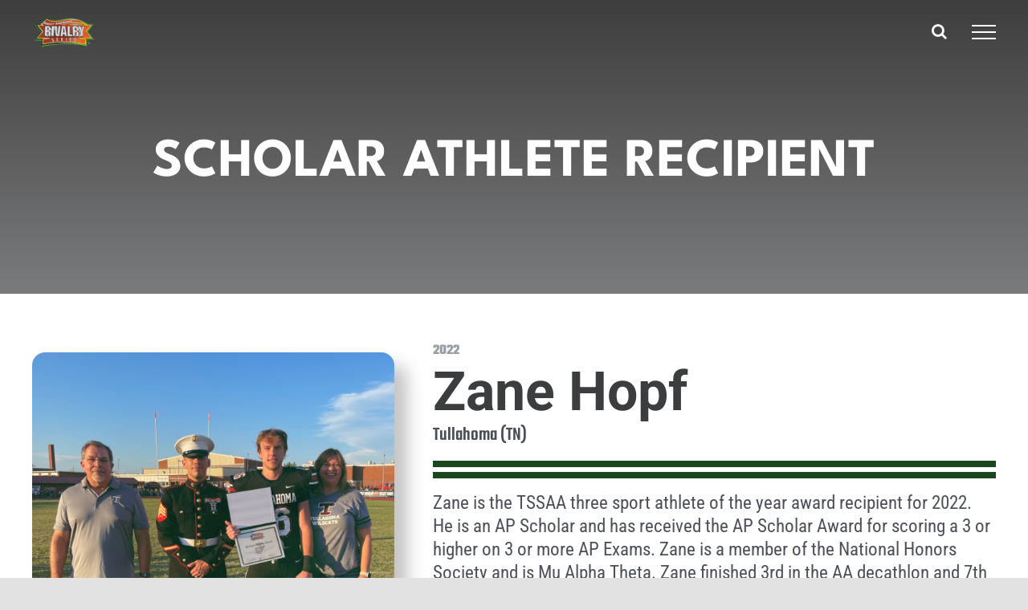

--- FILE ---
content_type: text/html; charset=UTF-8
request_url: https://greatamericanrivalry.com/athlete/zane-hopf-2022/
body_size: 13672
content:
<!DOCTYPE html>
<html class="avada-html-layout-wide avada-html-header-position-top avada-is-100-percent-template avada-header-color-not-opaque" lang="en-US" prefix="og: http://ogp.me/ns# fb: http://ogp.me/ns/fb#">
<head>
	<meta http-equiv="X-UA-Compatible" content="IE=edge" />
	<meta http-equiv="Content-Type" content="text/html; charset=utf-8"/>
	<meta name="viewport" content="width=device-width, initial-scale=1" />
	<meta name='robots' content='index, follow, max-image-preview:large, max-snippet:-1, max-video-preview:-1' />

	<!-- This site is optimized with the Yoast SEO plugin v26.8 - https://yoast.com/product/yoast-seo-wordpress/ -->
	<title>Zane Hopf (2022) - Great American Rivalry Series</title>
	<link rel="canonical" href="https://greatamericanrivalry.com/athlete/zane-hopf-2022/" />
	<meta property="og:locale" content="en_US" />
	<meta property="og:type" content="article" />
	<meta property="og:title" content="Zane Hopf (2022) - Great American Rivalry Series" />
	<meta property="og:url" content="https://greatamericanrivalry.com/athlete/zane-hopf-2022/" />
	<meta property="og:site_name" content="Great American Rivalry Series" />
	<meta property="article:publisher" content="https://www.facebook.com/GreatAmericanRivalry/" />
	<meta property="article:modified_time" content="2022-09-06T20:25:26+00:00" />
	<meta property="og:image" content="https://greatamericanrivalry.com/wp-content/uploads/2019/01/3D-Rivalry-Classic-LOGO-transparent.png" />
	<meta property="og:image:width" content="759" />
	<meta property="og:image:height" content="381" />
	<meta property="og:image:type" content="image/png" />
	<meta name="twitter:card" content="summary_large_image" />
	<meta name="twitter:site" content="@AmericanRivalry" />
	<script type="application/ld+json" class="yoast-schema-graph">{"@context":"https://schema.org","@graph":[{"@type":"WebPage","@id":"https://greatamericanrivalry.com/athlete/zane-hopf-2022/","url":"https://greatamericanrivalry.com/athlete/zane-hopf-2022/","name":"Zane Hopf (2022) - Great American Rivalry Series","isPartOf":{"@id":"https://greatamericanrivalry.com/#website"},"datePublished":"2022-09-06T17:14:13+00:00","dateModified":"2022-09-06T20:25:26+00:00","breadcrumb":{"@id":"https://greatamericanrivalry.com/athlete/zane-hopf-2022/#breadcrumb"},"inLanguage":"en-US","potentialAction":[{"@type":"ReadAction","target":["https://greatamericanrivalry.com/athlete/zane-hopf-2022/"]}]},{"@type":"BreadcrumbList","@id":"https://greatamericanrivalry.com/athlete/zane-hopf-2022/#breadcrumb","itemListElement":[{"@type":"ListItem","position":1,"name":"Home","item":"https://greatamericanrivalry.com/"},{"@type":"ListItem","position":2,"name":"Zane Hopf (2022)"}]},{"@type":"WebSite","@id":"https://greatamericanrivalry.com/#website","url":"https://greatamericanrivalry.com/","name":"Great American Rivalry Series","description":"We Know Friday Nights","publisher":{"@id":"https://greatamericanrivalry.com/#organization"},"potentialAction":[{"@type":"SearchAction","target":{"@type":"EntryPoint","urlTemplate":"https://greatamericanrivalry.com/?s={search_term_string}"},"query-input":{"@type":"PropertyValueSpecification","valueRequired":true,"valueName":"search_term_string"}}],"inLanguage":"en-US"},{"@type":"Organization","@id":"https://greatamericanrivalry.com/#organization","name":"Great American Rivalry Series","url":"https://greatamericanrivalry.com/","logo":{"@type":"ImageObject","inLanguage":"en-US","@id":"https://greatamericanrivalry.com/#/schema/logo/image/","url":"https://rivalry21.wpengine.com/wp-content/uploads/2019/02/Rivalry-Logo-Website.png","contentUrl":"https://rivalry21.wpengine.com/wp-content/uploads/2019/02/Rivalry-Logo-Website.png","width":300,"height":151,"caption":"Great American Rivalry Series"},"image":{"@id":"https://greatamericanrivalry.com/#/schema/logo/image/"},"sameAs":["https://www.facebook.com/GreatAmericanRivalry/","https://x.com/AmericanRivalry","https://www.instagram.com/americanrivalry/"]}]}</script>
	<!-- / Yoast SEO plugin. -->


<link rel="alternate" type="application/rss+xml" title="Great American Rivalry Series &raquo; Feed" href="https://greatamericanrivalry.com/feed/" />
<link rel="alternate" type="application/rss+xml" title="Great American Rivalry Series &raquo; Comments Feed" href="https://greatamericanrivalry.com/comments/feed/" />
								<link rel="icon" href="https://greatamericanrivalry.com/wp-content/uploads/2018/02/Favicon.png" type="image/png" />
		
		
		
				<link rel="alternate" title="oEmbed (JSON)" type="application/json+oembed" href="https://greatamericanrivalry.com/wp-json/oembed/1.0/embed?url=https%3A%2F%2Fgreatamericanrivalry.com%2Fathlete%2Fzane-hopf-2022%2F" />
<link rel="alternate" title="oEmbed (XML)" type="text/xml+oembed" href="https://greatamericanrivalry.com/wp-json/oembed/1.0/embed?url=https%3A%2F%2Fgreatamericanrivalry.com%2Fathlete%2Fzane-hopf-2022%2F&#038;format=xml" />
				
		<meta property="og:locale" content="en_US"/>
		<meta property="og:type" content="article"/>
		<meta property="og:site_name" content="Great American Rivalry Series"/>
		<meta property="og:title" content="Zane Hopf (2022) - Great American Rivalry Series"/>
				<meta property="og:url" content="https://greatamericanrivalry.com/athlete/zane-hopf-2022/"/>
													<meta property="article:modified_time" content="2022-09-06T20:25:26+00:00"/>
											<meta property="og:image" content="https://greatamericanrivalry.com/wp-content/uploads/2024/03/2-1-80x80-1.png"/>
		<meta property="og:image:width" content="80"/>
		<meta property="og:image:height" content="80"/>
		<meta property="og:image:type" content="image/png"/>
						<!-- This site uses the Google Analytics by MonsterInsights plugin v9.11.1 - Using Analytics tracking - https://www.monsterinsights.com/ -->
		<!-- Note: MonsterInsights is not currently configured on this site. The site owner needs to authenticate with Google Analytics in the MonsterInsights settings panel. -->
					<!-- No tracking code set -->
				<!-- / Google Analytics by MonsterInsights -->
		<style id='wp-img-auto-sizes-contain-inline-css' type='text/css'>
img:is([sizes=auto i],[sizes^="auto," i]){contain-intrinsic-size:3000px 1500px}
/*# sourceURL=wp-img-auto-sizes-contain-inline-css */
</style>
<link rel='stylesheet' id='powertip-css' href='https://greatamericanrivalry.com/wp-content/plugins/devvn-image-hotspot/frontend/css/jquery.powertip.min.css?ver=1.2.0' type='text/css' media='all' />
<link rel='stylesheet' id='maps-points-css' href='https://greatamericanrivalry.com/wp-content/plugins/devvn-image-hotspot/frontend/css/maps_points.css?ver=1.3.0' type='text/css' media='all' />
<link rel='stylesheet' id='widget_ggw_css-css' href='https://greatamericanrivalry.com/wp-content/plugins/gars_game_widget/ggw-style.css?ver=6.9' type='text/css' media='all' />
<link rel='stylesheet' id='search-filter-plugin-styles-css' href='https://greatamericanrivalry.com/wp-content/plugins/search-filter-pro/public/assets/css/search-filter.min.css?ver=2.5.21' type='text/css' media='all' />
<link rel='stylesheet' id='child-style-css' href='https://greatamericanrivalry.com/wp-content/themes/Avada-Child-Theme/style.css?ver=6.9' type='text/css' media='all' />
<link rel='stylesheet' id='fusion-dynamic-css-css' href='https://greatamericanrivalry.com/wp-content/uploads/fusion-styles/6e56cd5733e0319b233bff034187744a.min.css?ver=3.14.2' type='text/css' media='all' />
<link rel="https://api.w.org/" href="https://greatamericanrivalry.com/wp-json/" /><link rel="alternate" title="JSON" type="application/json" href="https://greatamericanrivalry.com/wp-json/wp/v2/athlete/63483" /><link rel="EditURI" type="application/rsd+xml" title="RSD" href="https://greatamericanrivalry.com/xmlrpc.php?rsd" />
<link rel='shortlink' href='https://greatamericanrivalry.com/?p=63483' />
<!-- start Simple Custom CSS and JS -->
<!-- Add HTML code to the header or the footer.

For example, you can use the following code for loading the jQuery library from Google CDN:
<script src="https://ajax.googleapis.com/ajax/libs/jquery/3.4.1/jquery.min.js"></script>

or the following one for loading the Bootstrap library from MaxCDN:
<link rel="stylesheet" href="https://stackpath.bootstrapcdn.com/bootstrap/4.3.1/css/bootstrap.min.css" integrity="sha384-ggOyR0iXCbMQv3Xipma34MD+dH/1fQ784/j6cY/iJTQUOhcWr7x9JvoRxT2MZw1T" crossorigin="anonymous">

-- End of the comment --> 

<!-- Snap Pixel Code -->
<script type='text/javascript'>
(function(e,t,n){if(e.snaptr)return;var a=e.snaptr=function()
{a.handleRequest?a.handleRequest.apply(a,arguments):a.queue.push(arguments)};
a.queue=[];var s='script';r=t.createElement(s);r.async=!0;
r.src=n;var u=t.getElementsByTagName(s)[0];
u.parentNode.insertBefore(r,u);})(window,document,
'https://sc-static.net/scevent.min.js');

snaptr('init', '5c55459d-9f92-4c52-a2a1-8fd5bda5b14e', {
'user_email': '__INSERT_USER_EMAIL__'
});

snaptr('track', 'PAGE_VIEW');

</script>
<!-- End Snap Pixel Code --><!-- end Simple Custom CSS and JS -->
<!-- start Simple Custom CSS and JS -->
<!-- Add HTML code to the header or the footer.

For example, you can use the following code for loading the jQuery library from Google CDN:
<script src="https://ajax.googleapis.com/ajax/libs/jquery/3.4.1/jquery.min.js"></script>

or the following one for loading the Bootstrap library from MaxCDN:
<link rel="stylesheet" href="https://stackpath.bootstrapcdn.com/bootstrap/4.3.1/css/bootstrap.min.css" integrity="sha384-ggOyR0iXCbMQv3Xipma34MD+dH/1fQ784/j6cY/iJTQUOhcWr7x9JvoRxT2MZw1T" crossorigin="anonymous">

-- End of the comment --> 

<link href="/wp-content/themes/Avada-Child-Theme/jquery.sldr-master/css/sldr-styles.css" rel="stylesheet">
<!-- <script src="/wp-content/themes/Avada-Child-Theme/jquery.sldr-master/js/jquery-1.10.2.min.js"></script> -->
<script src="/wp-content/themes/Avada-Child-Theme/jquery.sldr-master/js/jquery.sldr.js"></script>
<!-- end Simple Custom CSS and JS -->
<link rel="preload" href="https://fonts.gstatic.com/s/lato/v25/S6uyw4BMUTPHjx4wXg.woff2" as="font" type="font/woff2" crossorigin><link rel="preload" href="https://fonts.gstatic.com/s/robotocondensed/v31/ieVl2ZhZI2eCN5jzbjEETS9weq8-19K7DQ.woff2" as="font" type="font/woff2" crossorigin><link rel="preload" href="https://fonts.gstatic.com/s/specialelite/v20/XLYgIZbkc4JPUL5CVArUVL0ntnAOSA.woff2" as="font" type="font/woff2" crossorigin><link rel="preload" href="https://fonts.gstatic.com/s/teko/v23/LYjNdG7kmE0gfaN9pQ.woff2" as="font" type="font/woff2" crossorigin><style type="text/css" id="css-fb-visibility">@media screen and (max-width: 640px){.fusion-no-small-visibility{display:none !important;}body .sm-text-align-center{text-align:center !important;}body .sm-text-align-left{text-align:left !important;}body .sm-text-align-right{text-align:right !important;}body .sm-text-align-justify{text-align:justify !important;}body .sm-flex-align-center{justify-content:center !important;}body .sm-flex-align-flex-start{justify-content:flex-start !important;}body .sm-flex-align-flex-end{justify-content:flex-end !important;}body .sm-mx-auto{margin-left:auto !important;margin-right:auto !important;}body .sm-ml-auto{margin-left:auto !important;}body .sm-mr-auto{margin-right:auto !important;}body .fusion-absolute-position-small{position:absolute;width:100%;}.awb-sticky.awb-sticky-small{ position: sticky; top: var(--awb-sticky-offset,0); }}@media screen and (min-width: 641px) and (max-width: 1024px){.fusion-no-medium-visibility{display:none !important;}body .md-text-align-center{text-align:center !important;}body .md-text-align-left{text-align:left !important;}body .md-text-align-right{text-align:right !important;}body .md-text-align-justify{text-align:justify !important;}body .md-flex-align-center{justify-content:center !important;}body .md-flex-align-flex-start{justify-content:flex-start !important;}body .md-flex-align-flex-end{justify-content:flex-end !important;}body .md-mx-auto{margin-left:auto !important;margin-right:auto !important;}body .md-ml-auto{margin-left:auto !important;}body .md-mr-auto{margin-right:auto !important;}body .fusion-absolute-position-medium{position:absolute;width:100%;}.awb-sticky.awb-sticky-medium{ position: sticky; top: var(--awb-sticky-offset,0); }}@media screen and (min-width: 1025px){.fusion-no-large-visibility{display:none !important;}body .lg-text-align-center{text-align:center !important;}body .lg-text-align-left{text-align:left !important;}body .lg-text-align-right{text-align:right !important;}body .lg-text-align-justify{text-align:justify !important;}body .lg-flex-align-center{justify-content:center !important;}body .lg-flex-align-flex-start{justify-content:flex-start !important;}body .lg-flex-align-flex-end{justify-content:flex-end !important;}body .lg-mx-auto{margin-left:auto !important;margin-right:auto !important;}body .lg-ml-auto{margin-left:auto !important;}body .lg-mr-auto{margin-right:auto !important;}body .fusion-absolute-position-large{position:absolute;width:100%;}.awb-sticky.awb-sticky-large{ position: sticky; top: var(--awb-sticky-offset,0); }}</style><style type="text/css" id="custom-background-css">
body.custom-background { background-color: #9b9b9b; }
</style>
	<!-- Google Tag Manager -->
<script>(function(w,d,s,l,i){w[l]=w[l]||[];w[l].push({'gtm.start':
new Date().getTime(),event:'gtm.js'});var f=d.getElementsByTagName(s)[0],
j=d.createElement(s),dl=l!='dataLayer'?'&l='+l:'';j.async=true;j.src=
'https://www.googletagmanager.com/gtm.js?id='+i+dl;f.parentNode.insertBefore(j,f);
})(window,document,'script','dataLayer','GTM-K8Z7PLB');</script>
<!-- End Google Tag Manager -->

<meta name="facebook-domain-verification" content="5nz1axqvmp3nsowqae0t30dvgoeirg" />		<script type="text/javascript">
			var doc = document.documentElement;
			doc.setAttribute( 'data-useragent', navigator.userAgent );
		</script>
		<style type="text/css" id="fusion-builder-template-content-css">.no-margin, .no-margin p {margin:0;}</style><!-- Global site tag (gtag.js) - Google Analytics -->
<script async src="https://www.googletagmanager.com/gtag/js?id=UA-43683619-1"></script>
<script>
  window.dataLayer = window.dataLayer || [];
  function gtag(){dataLayer.push(arguments);}
  gtag('js', new Date());

  gtag('config', 'UA-43683619-1');
</script>

<!-- Google tag (gtag.js) -->
<script async src="https://www.googletagmanager.com/gtag/js?id=G-K4ZDKDYJEN"></script>
<script>
  window.dataLayer = window.dataLayer || [];
  function gtag(){dataLayer.push(arguments);}
  gtag('js', new Date());

  gtag('config', 'G-K4ZDKDYJEN');
</script>
	<style id='wp-block-library-inline-css' type='text/css'>
:root{--wp-block-synced-color:#7a00df;--wp-block-synced-color--rgb:122,0,223;--wp-bound-block-color:var(--wp-block-synced-color);--wp-editor-canvas-background:#ddd;--wp-admin-theme-color:#007cba;--wp-admin-theme-color--rgb:0,124,186;--wp-admin-theme-color-darker-10:#006ba1;--wp-admin-theme-color-darker-10--rgb:0,107,160.5;--wp-admin-theme-color-darker-20:#005a87;--wp-admin-theme-color-darker-20--rgb:0,90,135;--wp-admin-border-width-focus:2px}@media (min-resolution:192dpi){:root{--wp-admin-border-width-focus:1.5px}}.wp-element-button{cursor:pointer}:root .has-very-light-gray-background-color{background-color:#eee}:root .has-very-dark-gray-background-color{background-color:#313131}:root .has-very-light-gray-color{color:#eee}:root .has-very-dark-gray-color{color:#313131}:root .has-vivid-green-cyan-to-vivid-cyan-blue-gradient-background{background:linear-gradient(135deg,#00d084,#0693e3)}:root .has-purple-crush-gradient-background{background:linear-gradient(135deg,#34e2e4,#4721fb 50%,#ab1dfe)}:root .has-hazy-dawn-gradient-background{background:linear-gradient(135deg,#faaca8,#dad0ec)}:root .has-subdued-olive-gradient-background{background:linear-gradient(135deg,#fafae1,#67a671)}:root .has-atomic-cream-gradient-background{background:linear-gradient(135deg,#fdd79a,#004a59)}:root .has-nightshade-gradient-background{background:linear-gradient(135deg,#330968,#31cdcf)}:root .has-midnight-gradient-background{background:linear-gradient(135deg,#020381,#2874fc)}:root{--wp--preset--font-size--normal:16px;--wp--preset--font-size--huge:42px}.has-regular-font-size{font-size:1em}.has-larger-font-size{font-size:2.625em}.has-normal-font-size{font-size:var(--wp--preset--font-size--normal)}.has-huge-font-size{font-size:var(--wp--preset--font-size--huge)}.has-text-align-center{text-align:center}.has-text-align-left{text-align:left}.has-text-align-right{text-align:right}.has-fit-text{white-space:nowrap!important}#end-resizable-editor-section{display:none}.aligncenter{clear:both}.items-justified-left{justify-content:flex-start}.items-justified-center{justify-content:center}.items-justified-right{justify-content:flex-end}.items-justified-space-between{justify-content:space-between}.screen-reader-text{border:0;clip-path:inset(50%);height:1px;margin:-1px;overflow:hidden;padding:0;position:absolute;width:1px;word-wrap:normal!important}.screen-reader-text:focus{background-color:#ddd;clip-path:none;color:#444;display:block;font-size:1em;height:auto;left:5px;line-height:normal;padding:15px 23px 14px;text-decoration:none;top:5px;width:auto;z-index:100000}html :where(.has-border-color){border-style:solid}html :where([style*=border-top-color]){border-top-style:solid}html :where([style*=border-right-color]){border-right-style:solid}html :where([style*=border-bottom-color]){border-bottom-style:solid}html :where([style*=border-left-color]){border-left-style:solid}html :where([style*=border-width]){border-style:solid}html :where([style*=border-top-width]){border-top-style:solid}html :where([style*=border-right-width]){border-right-style:solid}html :where([style*=border-bottom-width]){border-bottom-style:solid}html :where([style*=border-left-width]){border-left-style:solid}html :where(img[class*=wp-image-]){height:auto;max-width:100%}:where(figure){margin:0 0 1em}html :where(.is-position-sticky){--wp-admin--admin-bar--position-offset:var(--wp-admin--admin-bar--height,0px)}@media screen and (max-width:600px){html :where(.is-position-sticky){--wp-admin--admin-bar--position-offset:0px}}
/*wp_block_styles_on_demand_placeholder:6979db00c3bb9*/
/*# sourceURL=wp-block-library-inline-css */
</style>
<style id='wp-block-library-theme-inline-css' type='text/css'>
.wp-block-audio :where(figcaption){color:#555;font-size:13px;text-align:center}.is-dark-theme .wp-block-audio :where(figcaption){color:#ffffffa6}.wp-block-audio{margin:0 0 1em}.wp-block-code{border:1px solid #ccc;border-radius:4px;font-family:Menlo,Consolas,monaco,monospace;padding:.8em 1em}.wp-block-embed :where(figcaption){color:#555;font-size:13px;text-align:center}.is-dark-theme .wp-block-embed :where(figcaption){color:#ffffffa6}.wp-block-embed{margin:0 0 1em}.blocks-gallery-caption{color:#555;font-size:13px;text-align:center}.is-dark-theme .blocks-gallery-caption{color:#ffffffa6}:root :where(.wp-block-image figcaption){color:#555;font-size:13px;text-align:center}.is-dark-theme :root :where(.wp-block-image figcaption){color:#ffffffa6}.wp-block-image{margin:0 0 1em}.wp-block-pullquote{border-bottom:4px solid;border-top:4px solid;color:currentColor;margin-bottom:1.75em}.wp-block-pullquote :where(cite),.wp-block-pullquote :where(footer),.wp-block-pullquote__citation{color:currentColor;font-size:.8125em;font-style:normal;text-transform:uppercase}.wp-block-quote{border-left:.25em solid;margin:0 0 1.75em;padding-left:1em}.wp-block-quote cite,.wp-block-quote footer{color:currentColor;font-size:.8125em;font-style:normal;position:relative}.wp-block-quote:where(.has-text-align-right){border-left:none;border-right:.25em solid;padding-left:0;padding-right:1em}.wp-block-quote:where(.has-text-align-center){border:none;padding-left:0}.wp-block-quote.is-large,.wp-block-quote.is-style-large,.wp-block-quote:where(.is-style-plain){border:none}.wp-block-search .wp-block-search__label{font-weight:700}.wp-block-search__button{border:1px solid #ccc;padding:.375em .625em}:where(.wp-block-group.has-background){padding:1.25em 2.375em}.wp-block-separator.has-css-opacity{opacity:.4}.wp-block-separator{border:none;border-bottom:2px solid;margin-left:auto;margin-right:auto}.wp-block-separator.has-alpha-channel-opacity{opacity:1}.wp-block-separator:not(.is-style-wide):not(.is-style-dots){width:100px}.wp-block-separator.has-background:not(.is-style-dots){border-bottom:none;height:1px}.wp-block-separator.has-background:not(.is-style-wide):not(.is-style-dots){height:2px}.wp-block-table{margin:0 0 1em}.wp-block-table td,.wp-block-table th{word-break:normal}.wp-block-table :where(figcaption){color:#555;font-size:13px;text-align:center}.is-dark-theme .wp-block-table :where(figcaption){color:#ffffffa6}.wp-block-video :where(figcaption){color:#555;font-size:13px;text-align:center}.is-dark-theme .wp-block-video :where(figcaption){color:#ffffffa6}.wp-block-video{margin:0 0 1em}:root :where(.wp-block-template-part.has-background){margin-bottom:0;margin-top:0;padding:1.25em 2.375em}
/*# sourceURL=/wp-includes/css/dist/block-library/theme.min.css */
</style>
<style id='classic-theme-styles-inline-css' type='text/css'>
/*! This file is auto-generated */
.wp-block-button__link{color:#fff;background-color:#32373c;border-radius:9999px;box-shadow:none;text-decoration:none;padding:calc(.667em + 2px) calc(1.333em + 2px);font-size:1.125em}.wp-block-file__button{background:#32373c;color:#fff;text-decoration:none}
/*# sourceURL=/wp-includes/css/classic-themes.min.css */
</style>
</head>

<body class="wp-singular athlete-template-default single single-athlete postid-63483 custom-background wp-theme-Avada wp-child-theme-Avada-Child-Theme fusion-image-hovers fusion-pagination-sizing fusion-button_type-flat fusion-button_span-no fusion-button_gradient-linear avada-image-rollover-circle-no avada-image-rollover-yes avada-image-rollover-direction-fade fusion-body ltr fusion-sticky-header no-tablet-sticky-header no-mobile-sticky-header no-mobile-slidingbar no-mobile-totop fusion-disable-outline fusion-sub-menu-fade mobile-logo-pos-left layout-wide-mode avada-has-boxed-modal-shadow- layout-scroll-offset-full avada-has-zero-margin-offset-top fusion-top-header menu-text-align-center mobile-menu-design-flyout fusion-show-pagination-text fusion-header-layout-v6 avada-responsive avada-footer-fx-none avada-menu-highlight-style-arrow fusion-search-form-clean fusion-main-menu-search-overlay fusion-avatar-circle avada-sticky-shrinkage avada-dropdown-styles avada-blog-layout-large avada-blog-archive-layout-large avada-header-shadow-no avada-menu-icon-position-left avada-has-megamenu-shadow avada-has-pagetitle-100-width avada-has-pagetitle-bg-full avada-has-mobile-menu-search avada-has-main-nav-search-icon avada-has-breadcrumb-mobile-hidden avada-has-titlebar-bar_and_content avada-header-border-color-full-transparent avada-has-pagination-width_height avada-flyout-menu-direction-right avada-ec-views-v1" data-awb-post-id="63483">
<!-- Google Tag Manager (noscript) -->
<noscript><iframe src="https://www.googletagmanager.com/ns.html?id=GTM-K8Z7PLB"
height="0" width="0" style="display:none;visibility:hidden"></iframe></noscript>
<!-- End Google Tag Manager (noscript) -->
		<a class="skip-link screen-reader-text" href="#content">Skip to content</a>

	<div id="boxed-wrapper">
		
		<div id="wrapper" class="fusion-wrapper">
			<div id="home" style="position:relative;top:-1px;"></div>
							
					
			<header class="fusion-header-wrapper">
				<div class="fusion-header-v6 fusion-logo-alignment fusion-logo-left fusion-sticky-menu-1 fusion-sticky-logo-1 fusion-mobile-logo-1  fusion-header-has-flyout-menu">
					<div class="fusion-header-sticky-height"></div>
<div class="fusion-header">
	<div class="fusion-row">
		<div class="fusion-header-v6-content fusion-header-has-flyout-menu-content">
				<div class="fusion-logo" data-margin-top="" data-margin-bottom="" data-margin-left="" data-margin-right="">
			<a class="fusion-logo-link"  href="https://greatamericanrivalry.com/" >

						<!-- standard logo -->
			<img src="https://greatamericanrivalry.com/wp-content/uploads/2024/03/2-1-80x80-1.png" srcset="https://greatamericanrivalry.com/wp-content/uploads/2024/03/2-1-80x80-1.png 1x" width="80" height="80" alt="Great American Rivalry Series Logo" data-retina_logo_url="" class="fusion-standard-logo" />

											<!-- mobile logo -->
				<img src="https://greatamericanrivalry.com/wp-content/uploads/2024/03/2-1-80x80-1.png" srcset="https://greatamericanrivalry.com/wp-content/uploads/2024/03/2-1-80x80-1.png 1x" width="80" height="80" alt="Great American Rivalry Series Logo" data-retina_logo_url="" class="fusion-mobile-logo" />
			
											<!-- sticky header logo -->
				<img src="https://greatamericanrivalry.com/wp-content/uploads/2024/03/2-1-80x80-1.png" srcset="https://greatamericanrivalry.com/wp-content/uploads/2024/03/2-1-80x80-1.png 1x" width="80" height="80" alt="Great American Rivalry Series Logo" data-retina_logo_url="" class="fusion-sticky-logo" />
					</a>
		</div>
			<div class="fusion-flyout-menu-icons">
				
				
									<div class="fusion-flyout-search-toggle">
						<div class="fusion-toggle-icon">
							<div class="fusion-toggle-icon-line"></div>
							<div class="fusion-toggle-icon-line"></div>
							<div class="fusion-toggle-icon-line"></div>
						</div>
						<a class="fusion-icon awb-icon-search" aria-hidden="true" aria-label="Toggle Search" href="#"></a>
					</div>
				
				<a class="fusion-flyout-menu-toggle" aria-hidden="true" aria-label="Toggle Menu" href="#">
					<div class="fusion-toggle-icon-line"></div>
					<div class="fusion-toggle-icon-line"></div>
					<div class="fusion-toggle-icon-line"></div>
				</a>
			</div>
		</div>

		<div class="fusion-main-menu fusion-flyout-menu" role="navigation" aria-label="Main Menu">
			<ul id="menu-main-menu-2022" class="fusion-menu"><li  id="menu-item-61298"  class="menu-item menu-item-type-post_type menu-item-object-page menu-item-61298"  data-item-id="61298"><a  href="https://greatamericanrivalry.com/about/" class="fusion-arrow-highlight"><span class="menu-text">About</span></a></li><li  id="menu-item-67704"  class="menu-item menu-item-type-post_type menu-item-object-page menu-item-67704"  data-item-id="67704"><a  href="https://greatamericanrivalry.com/2025-games-results/" class="fusion-arrow-highlight"><span class="menu-text">2025 GAMES &#038; RESULTS</span></a></li><li  id="menu-item-68773"  class="menu-item menu-item-type-post_type menu-item-object-page menu-item-68773"  data-item-id="68773"><a  href="https://greatamericanrivalry.com/2025-scholar-athlete-nominees/" class="fusion-arrow-highlight"><span class="menu-text">2025 Scholar Athlete Nominees</span></a></li><li  id="menu-item-68843"  class="menu-item menu-item-type-post_type menu-item-object-page menu-item-68843"  data-item-id="68843"><a  href="https://greatamericanrivalry.com/great-american-rivalry-series-basketball/" class="fusion-arrow-highlight"><span class="menu-text">Great American Rivalry Basketball Series</span></a></li><li  id="menu-item-66210"  class="menu-item menu-item-type-post_type menu-item-object-page menu-item-66210"  data-item-id="66210"><a  href="https://greatamericanrivalry.com/rivalry-games/" class="fusion-arrow-highlight"><span class="menu-text">Rivalry Games</span></a></li><li  id="menu-item-61368"  class="menu-item menu-item-type-post_type menu-item-object-page menu-item-61368"  data-item-id="61368"><a  href="https://greatamericanrivalry.com/most-valuable-player/" class="fusion-arrow-highlight"><span class="menu-text">MVPs</span></a></li><li  id="menu-item-61299"  class="menu-item menu-item-type-post_type menu-item-object-page menu-item-61299"  data-item-id="61299"><a  href="https://greatamericanrivalry.com/scholar-athlete/" class="fusion-arrow-highlight"><span class="menu-text">Scholar Athletes</span></a></li><li  id="menu-item-66209"  class="menu-item menu-item-type-post_type menu-item-object-page menu-item-66209"  data-item-id="66209"><a  href="https://greatamericanrivalry.com/hall-of-fame/" class="fusion-arrow-highlight"><span class="menu-text">Hall Of Fame</span></a></li><li  id="menu-item-61301"  class="menu-item menu-item-type-post_type menu-item-object-page menu-item-61301"  data-item-id="61301"><a  href="https://greatamericanrivalry.com/join-rivalry-series/" class="fusion-arrow-highlight"><span class="menu-text">Join Rivalry Series</span></a></li><li  id="menu-item-61302"  class="menu-item menu-item-type-post_type menu-item-object-page menu-item-61302 fusion-flyout-menu-item-last"  data-item-id="61302"><a  href="https://greatamericanrivalry.com/contact-us/" class="fusion-arrow-highlight"><span class="menu-text">Contact Us</span></a></li></ul><ul id="menu-main-menu-1" class="fusion-menu"><li   class="menu-item menu-item-type-post_type menu-item-object-page menu-item-61298"  data-item-id="61298"><a  href="https://greatamericanrivalry.com/about/" class="fusion-arrow-highlight"><span class="menu-text">About</span></a></li><li   class="menu-item menu-item-type-post_type menu-item-object-page menu-item-67704"  data-item-id="67704"><a  href="https://greatamericanrivalry.com/2025-games-results/" class="fusion-arrow-highlight"><span class="menu-text">2025 GAMES &#038; RESULTS</span></a></li><li   class="menu-item menu-item-type-post_type menu-item-object-page menu-item-68773"  data-item-id="68773"><a  href="https://greatamericanrivalry.com/2025-scholar-athlete-nominees/" class="fusion-arrow-highlight"><span class="menu-text">2025 Scholar Athlete Nominees</span></a></li><li   class="menu-item menu-item-type-post_type menu-item-object-page menu-item-68843"  data-item-id="68843"><a  href="https://greatamericanrivalry.com/great-american-rivalry-series-basketball/" class="fusion-arrow-highlight"><span class="menu-text">Great American Rivalry Basketball Series</span></a></li><li   class="menu-item menu-item-type-post_type menu-item-object-page menu-item-66210"  data-item-id="66210"><a  href="https://greatamericanrivalry.com/rivalry-games/" class="fusion-arrow-highlight"><span class="menu-text">Rivalry Games</span></a></li><li   class="menu-item menu-item-type-post_type menu-item-object-page menu-item-61368"  data-item-id="61368"><a  href="https://greatamericanrivalry.com/most-valuable-player/" class="fusion-arrow-highlight"><span class="menu-text">MVPs</span></a></li><li   class="menu-item menu-item-type-post_type menu-item-object-page menu-item-61299"  data-item-id="61299"><a  href="https://greatamericanrivalry.com/scholar-athlete/" class="fusion-arrow-highlight"><span class="menu-text">Scholar Athletes</span></a></li><li   class="menu-item menu-item-type-post_type menu-item-object-page menu-item-66209"  data-item-id="66209"><a  href="https://greatamericanrivalry.com/hall-of-fame/" class="fusion-arrow-highlight"><span class="menu-text">Hall Of Fame</span></a></li><li   class="menu-item menu-item-type-post_type menu-item-object-page menu-item-61301"  data-item-id="61301"><a  href="https://greatamericanrivalry.com/join-rivalry-series/" class="fusion-arrow-highlight"><span class="menu-text">Join Rivalry Series</span></a></li><li   class="menu-item menu-item-type-post_type menu-item-object-page menu-item-61302 fusion-flyout-menu-item-last"  data-item-id="61302"><a  href="https://greatamericanrivalry.com/contact-us/" class="fusion-arrow-highlight"><span class="menu-text">Contact Us</span></a></li></ul>		</div>

					<div class="fusion-flyout-search">
						<form role="search" class="searchform fusion-search-form  fusion-live-search fusion-search-form-clean" method="get" action="https://greatamericanrivalry.com/">
			<div class="fusion-search-form-content">

				
				<div class="fusion-search-field search-field">
					<label><span class="screen-reader-text">Search for:</span>
													<input type="search" class="s fusion-live-search-input" name="s" id="fusion-live-search-input-0" autocomplete="off" placeholder="Search..." required aria-required="true" aria-label="Search..."/>
											</label>
				</div>
				<div class="fusion-search-button search-button">
					<input type="submit" class="fusion-search-submit searchsubmit" aria-label="Search" value="&#xf002;" />
										<div class="fusion-slider-loading"></div>
									</div>

				
			</div>


							<div class="fusion-search-results-wrapper"><div class="fusion-search-results"></div></div>
			
		</form>
					</div>
		
		<div class="fusion-flyout-menu-bg"></div>
	</div>
</div>
				</div>
				<div class="fusion-clearfix"></div>
			</header>
								
							<div id="sliders-container" class="fusion-slider-visibility">
					</div>
				
					
							
			<section class="fusion-page-title-bar fusion-tb-page-title-bar"><div class="fusion-bg-parallax" data-bg-align="center center" data-direction="left" data-mute="false" data-opacity="100" data-velocity="-0.3" data-mobile-enabled="false" data-break_parents="0" data-bg-image="https://rivalry21.wpengine.com/wp-content/uploads/2021/02/GARS-header-BG-1200x674.png" data-bg-repeat="false" data-bg-gradient-type="linear" data-bg-gradient-angle="180" data-bg-gradient-start-color="rgba(0,0,0,0.76)" data-bg-gradient-start-position="0" data-bg-gradient-end-color="rgba(60,61,63,0.68)" data-bg-gradient-end-position="100" data-bg-radial-direction="center center" ></div><div class="fusion-fullwidth fullwidth-box fusion-builder-row-1 fusion-flex-container fusion-parallax-left hundred-percent-fullwidth non-hundred-percent-height-scrolling lazyload" style="--awb-border-radius-top-left:0px;--awb-border-radius-top-right:0px;--awb-border-radius-bottom-right:0px;--awb-border-radius-bottom-left:0px;--awb-padding-top:12vw;--awb-padding-bottom:7vw;--awb-background-image:linear-gradient(180deg, rgba(0,0,0,0.76) 0%,rgba(60,61,63,0.68) 100%);;--awb-background-size:cover;--awb-flex-wrap:wrap;" data-bg="https://rivalry21.wpengine.com/wp-content/uploads/2021/02/GARS-header-BG-1200x674.png" data-bg-gradient="linear-gradient(180deg, rgba(0,0,0,0.76) 0%,rgba(60,61,63,0.68) 100%)" ><div class="fusion-builder-row fusion-row fusion-flex-align-items-center fusion-flex-justify-content-center fusion-flex-content-wrap" style="width:104% !important;max-width:104% !important;margin-left: calc(-4% / 2 );margin-right: calc(-4% / 2 );"><div class="fusion-layout-column fusion_builder_column fusion-builder-column-0 fusion_builder_column_1_1 1_1 fusion-flex-column" style="--awb-bg-size:cover;--awb-width-large:100%;--awb-margin-top-large:0px;--awb-spacing-right-large:1.92%;--awb-margin-bottom-large:20px;--awb-spacing-left-large:1.92%;--awb-width-medium:100%;--awb-order-medium:0;--awb-spacing-right-medium:1.92%;--awb-spacing-left-medium:1.92%;--awb-width-small:100%;--awb-order-small:0;--awb-spacing-right-small:1.92%;--awb-spacing-left-small:1.92%;"><div class="fusion-column-wrapper fusion-column-has-shadow fusion-flex-justify-content-flex-start fusion-content-layout-column"><div class="fusion-title title fusion-title-1 fusion-sep-none fusion-title-center fusion-title-text fusion-title-size-one" style="--awb-text-color:#ffffff;"><h1 class="fusion-title-heading title-heading-center fusion-responsive-typography-calculated" style="margin:0;--fontSize:67.5;line-height:1.16;">SCHOLAR ATHLETE RECIPIENT</h1></div></div></div></div></div>
</section>
						<main id="main" class="clearfix width-100">
				<div class="fusion-row" style="max-width:100%;">

<section id="content" style="width: 100%;">
									<div id="post-63483" class="post-63483 athlete type-athlete status-publish hentry lg_year-2022mvp lg_team-tullahoma lg_city-tullahoma">

				<div class="post-content">
					<div class="fusion-fullwidth fullwidth-box fusion-builder-row-2 fusion-flex-container nonhundred-percent-fullwidth non-hundred-percent-height-scrolling" style="--awb-border-radius-top-left:0px;--awb-border-radius-top-right:0px;--awb-border-radius-bottom-right:0px;--awb-border-radius-bottom-left:0px;--awb-flex-wrap:wrap;" ><div class="fusion-builder-row fusion-row fusion-flex-align-items-center fusion-flex-content-wrap" style="max-width:1248px;margin-left: calc(-4% / 2 );margin-right: calc(-4% / 2 );"><div class="fusion-layout-column fusion_builder_column fusion-builder-column-1 fusion_builder_column_2_5 2_5 fusion-flex-column fusion-animated" style="--awb-bg-size:cover;--awb-width-large:40%;--awb-margin-top-large:0px;--awb-spacing-right-large:4.8%;--awb-margin-bottom-large:20px;--awb-spacing-left-large:4.8%;--awb-width-medium:40%;--awb-order-medium:0;--awb-spacing-right-medium:4.8%;--awb-spacing-left-medium:4.8%;--awb-width-small:100%;--awb-order-small:0;--awb-spacing-right-small:1.92%;--awb-spacing-left-small:1.92%;" data-animationType="fadeInLeft" data-animationDuration="1.2" data-animationOffset="top-into-view"><div class="fusion-column-wrapper fusion-column-has-shadow fusion-flex-justify-content-flex-start fusion-content-layout-column"><div class="fusion-image-element " style="--awb-caption-title-font-family:var(--h2_typography-font-family);--awb-caption-title-font-weight:var(--h2_typography-font-weight);--awb-caption-title-font-style:var(--h2_typography-font-style);--awb-caption-title-size:var(--h2_typography-font-size);--awb-caption-title-transform:var(--h2_typography-text-transform);--awb-caption-title-line-height:var(--h2_typography-line-height);--awb-caption-title-letter-spacing:var(--h2_typography-letter-spacing);"><span class=" fusion-imageframe imageframe-dropshadow imageframe-1 hover-type-none" style="border-radius:16px;-webkit-box-shadow: 16px 16px 20px rgba(60,61,63,0.3);box-shadow: 16px 16px 20px rgba(60,61,63,0.3);"><img fetchpriority="high" decoding="async" width="1600" height="1600" title="TulahomaSA" src="https://greatamericanrivalry.com/wp-content/uploads/2022/07/TulahomaSA.png" data-orig-src="https://greatamericanrivalry.com/wp-content/uploads/2022/07/TulahomaSA.png" alt class="lazyload img-responsive wp-image-63387" srcset="data:image/svg+xml,%3Csvg%20xmlns%3D%27http%3A%2F%2Fwww.w3.org%2F2000%2Fsvg%27%20width%3D%271600%27%20height%3D%271600%27%20viewBox%3D%270%200%201600%201600%27%3E%3Crect%20width%3D%271600%27%20height%3D%271600%27%20fill-opacity%3D%220%22%2F%3E%3C%2Fsvg%3E" data-srcset="https://greatamericanrivalry.com/wp-content/uploads/2022/07/TulahomaSA-200x200.png 200w, https://greatamericanrivalry.com/wp-content/uploads/2022/07/TulahomaSA-400x400.png 400w, https://greatamericanrivalry.com/wp-content/uploads/2022/07/TulahomaSA-600x600.png 600w, https://greatamericanrivalry.com/wp-content/uploads/2022/07/TulahomaSA-800x800.png 800w, https://greatamericanrivalry.com/wp-content/uploads/2022/07/TulahomaSA-1200x1200.png 1200w, https://greatamericanrivalry.com/wp-content/uploads/2022/07/TulahomaSA.png 1600w" data-sizes="auto" data-orig-sizes="(max-width: 640px) 100vw, 600px" /></span></div></div></div><div class="fusion-layout-column fusion_builder_column fusion-builder-column-2 fusion_builder_column_3_5 3_5 fusion-flex-column fusion-animated" style="--awb-bg-size:cover;--awb-width-large:60%;--awb-margin-top-large:0px;--awb-spacing-right-large:3.2%;--awb-margin-bottom-large:20px;--awb-spacing-left-large:3.2%;--awb-width-medium:60%;--awb-order-medium:0;--awb-spacing-right-medium:3.2%;--awb-spacing-left-medium:3.2%;--awb-width-small:100%;--awb-order-small:0;--awb-spacing-right-small:1.92%;--awb-spacing-left-small:1.92%;" data-animationType="fadeInRight" data-animationDuration="0.8" data-animationOffset="top-into-view"><div class="fusion-column-wrapper fusion-column-has-shadow fusion-flex-justify-content-flex-start fusion-content-layout-column"><div class="fusion-text fusion-text-1 fusion-animated no-margin" style="--awb-text-color:#9a9ea5;--awb-text-font-family:&quot;Teko&quot;;--awb-text-font-style:normal;--awb-text-font-weight:700;" data-animationType="fadeInRight" data-animationDuration="1.0" data-animationOffset="top-into-view"><p>2022</p>
</div><div class="fusion-title title fusion-title-2 fusion-sep-none fusion-title-text fusion-title-size-one fusion-animated" style="--awb-margin-top:0px;--awb-margin-bottom:0px;" data-animationType="fadeInLeft" data-animationDuration="1.0" data-animationOffset="top-into-view"><h1 class="fusion-title-heading title-heading-left fusion-responsive-typography-calculated" style="font-family:&quot;Roboto&quot;;font-style:normal;font-weight:700;margin:0;--fontSize:67.5;line-height:1.16;">Zane Hopf</h1></div><div class="fusion-text fusion-text-2 fusion-animated no-margin" style="--awb-font-size:24px;--awb-text-font-family:&quot;Teko&quot;;--awb-text-font-style:normal;--awb-text-font-weight:500;" data-animationType="fadeInRight" data-animationDuration="1.0" data-animationOffset="top-into-view"><p>Tullahoma (TN)</p>
</div><div class="fusion-separator fusion-full-width-sep" style="align-self: center;margin-left: auto;margin-right: auto;margin-top:16px;margin-bottom:16px;width:100%;"><div class="fusion-separator-border sep-double sep-solid" style="--awb-height:20px;--awb-amount:20px;border-color:#1b471f;border-top-width:8px;border-bottom-width:8px;"></div></div><div class="fusion-text fusion-text-3 fusion-animated" style="--awb-content-alignment:left;--awb-font-size:1.25em;" data-animationType="fadeIn" data-animationDuration="1.5" data-animationOffset="top-into-view"><p>Zane is the TSSAA three sport athlete of the year award recipient for 2022. He is an AP Scholar and has received the AP Scholar Award for scoring a 3 or higher on 3 or more AP Exams. Zane is a member of the National Honors Society and is Mu Alpha Theta. Zane finished 3rd in the AA decathlon and 7th in the triple jump last spring to earn him All State Honors in Track. Zane is still deciding between multiple offers to pursue a career in Engineering.</p>
</div><div class="fusion-sharing-box fusion-sharing-box-1 has-taglines layout-floated layout-medium-floated layout-small-stacked" style="background-color:#ffffff;border-color:#cccccc;--awb-margin-top:0px;--awb-margin-bottom:0px;--awb-border-top:1px;--awb-border-right:1px;--awb-border-bottom:1px;--awb-border-left:1px;--awb-separator-border-color:#cccccc;--awb-separator-border-sizes:0px;--awb-layout:row;--awb-alignment-small:space-between;--awb-stacked-align-small:center;" data-title="Zane Hopf (2022)" data-link="https://greatamericanrivalry.com/athlete/zane-hopf-2022/"><h4 class="tagline" style="color:#212934;">Share with other fans!</h4><div class="fusion-social-networks sharingbox-shortcode-icon-wrapper sharingbox-shortcode-icon-wrapper-1"><span><a href="https://www.facebook.com/sharer.php?u=https%3A%2F%2Fgreatamericanrivalry.com%2Fathlete%2Fzane-hopf-2022%2F&amp;t=Zane%20Hopf%20%282022%29" target="_blank" rel="noreferrer" title="Facebook" aria-label="Facebook" data-placement="bottom" data-toggle="tooltip" data-title="Facebook"><i class="fusion-social-network-icon fusion-tooltip fusion-facebook awb-icon-facebook" style="color:#9ea0a4;" aria-hidden="true"></i></a></span><span><a href="https://x.com/intent/post?text=Zane%20Hopf%20%282022%29&amp;url=https%3A%2F%2Fgreatamericanrivalry.com%2Fathlete%2Fzane-hopf-2022%2F" target="_blank" rel="noopener noreferrer" title="X" aria-label="X" data-placement="bottom" data-toggle="tooltip" data-title="X"><i class="fusion-social-network-icon fusion-tooltip fusion-twitter awb-icon-twitter" style="color:#9ea0a4;" aria-hidden="true"></i></a></span><span><a href="https://reddit.com/submit?url=https%3A%2F%2Fgreatamericanrivalry.com%2Fathlete%2Fzane-hopf-2022%2F&amp;title=Zane%20Hopf%20%282022%29" target="_blank" rel="noopener noreferrer" title="Reddit" aria-label="Reddit" data-placement="bottom" data-toggle="tooltip" data-title="Reddit"><i class="fusion-social-network-icon fusion-tooltip fusion-reddit awb-icon-reddit" style="color:#9ea0a4;" aria-hidden="true"></i></a></span><span><a href="https://api.whatsapp.com/send?text=https%3A%2F%2Fgreatamericanrivalry.com%2Fathlete%2Fzane-hopf-2022%2F" target="_blank" rel="noopener noreferrer" title="WhatsApp" aria-label="WhatsApp" data-placement="bottom" data-toggle="tooltip" data-title="WhatsApp"><i class="fusion-social-network-icon fusion-tooltip fusion-whatsapp awb-icon-whatsapp" style="color:#9ea0a4;" aria-hidden="true"></i></a></span><span><a href="https://www.tumblr.com/share/link?url=https%3A%2F%2Fgreatamericanrivalry.com%2Fathlete%2Fzane-hopf-2022%2F&amp;name=Zane%20Hopf%20%282022%29&amp;description=" target="_blank" rel="noopener noreferrer" title="Tumblr" aria-label="Tumblr" data-placement="bottom" data-toggle="tooltip" data-title="Tumblr"><i class="fusion-social-network-icon fusion-tooltip fusion-tumblr awb-icon-tumblr" style="color:#9ea0a4;" aria-hidden="true"></i></a></span><span><a href="https://pinterest.com/pin/create/button/?url=https%3A%2F%2Fgreatamericanrivalry.com%2Fathlete%2Fzane-hopf-2022%2F&amp;description=&amp;media=" target="_blank" rel="noopener noreferrer" title="Pinterest" aria-label="Pinterest" data-placement="bottom" data-toggle="tooltip" data-title="Pinterest"><i class="fusion-social-network-icon fusion-tooltip fusion-pinterest awb-icon-pinterest" style="color:#9ea0a4;" aria-hidden="true"></i></a></span><span><a href="mailto:?subject=Zane%20Hopf%20%282022%29&amp;body=https%3A%2F%2Fgreatamericanrivalry.com%2Fathlete%2Fzane-hopf-2022%2F" target="_self" title="Email" aria-label="Email" data-placement="bottom" data-toggle="tooltip" data-title="Email"><i class="fusion-social-network-icon fusion-tooltip fusion-mail awb-icon-mail" style="color:#9ea0a4;" aria-hidden="true"></i></a></span></div></div></div></div><div class="fusion-layout-column fusion_builder_column fusion-builder-column-3 fusion_builder_column_2_5 2_5 fusion-flex-column fusion-animated" style="--awb-bg-size:cover;--awb-width-large:40%;--awb-margin-top-large:0px;--awb-spacing-right-large:4.8%;--awb-margin-bottom-large:20px;--awb-spacing-left-large:4.8%;--awb-width-medium:40%;--awb-order-medium:0;--awb-spacing-right-medium:4.8%;--awb-spacing-left-medium:4.8%;--awb-width-small:100%;--awb-order-small:0;--awb-spacing-right-small:1.92%;--awb-spacing-left-small:1.92%;" data-animationType="fadeInLeft" data-animationDuration="1.2" data-animationOffset="top-into-view"><div class="fusion-column-wrapper fusion-column-has-shadow fusion-flex-justify-content-flex-start fusion-content-layout-column"><div style="text-align:center;"><a class="fusion-button button-flat button-xlarge button-default fusion-button-default button-1 fusion-button-span-yes fusion-button-default-type" style="--button-border-radius-top-left:0;--button-border-radius-top-right:0;--button-border-radius-bottom-right:0;--button-border-radius-bottom-left:0;" target="_self" href="https://greatamericanrivalry.com/2025-scholar-athlete-all-america-team-voting/"><i class="fa-check fas awb-button__icon awb-button__icon--default button-icon-left" aria-hidden="true"></i><span class="fusion-button-text awb-button__text awb-button__text--default">Vote now!</span></a></div></div></div></div></div><div class="fusion-fullwidth fullwidth-box fusion-builder-row-3 fusion-flex-container nonhundred-percent-fullwidth non-hundred-percent-height-scrolling" style="--awb-border-radius-top-left:0px;--awb-border-radius-top-right:0px;--awb-border-radius-bottom-right:0px;--awb-border-radius-bottom-left:0px;--awb-flex-wrap:wrap;" ><div class="fusion-builder-row fusion-row fusion-flex-align-items-flex-start fusion-flex-content-wrap" style="max-width:1248px;margin-left: calc(-4% / 2 );margin-right: calc(-4% / 2 );"><div class="fusion-layout-column fusion_builder_column fusion-builder-column-4 fusion_builder_column_1_1 1_1 fusion-flex-column" style="--awb-bg-size:cover;--awb-width-large:100%;--awb-margin-top-large:0px;--awb-spacing-right-large:1.92%;--awb-margin-bottom-large:20px;--awb-spacing-left-large:1.92%;--awb-width-medium:100%;--awb-order-medium:0;--awb-spacing-right-medium:1.92%;--awb-spacing-left-medium:1.92%;--awb-width-small:100%;--awb-order-small:0;--awb-spacing-right-small:1.92%;--awb-spacing-left-small:1.92%;"><div class="fusion-column-wrapper fusion-column-has-shadow fusion-flex-justify-content-flex-start fusion-content-layout-column"><div class="fusion-pagination-tb fusion-pagination-tb-1 fusion-animated layout-text single-navigation clearfix " style="--awb-margin-top:40px;--awb-font-size:18px;--awb-height:36px;--awb-preview-wrapper-width:500px;--awb-preview-width:20px;--awb-preview-height:90px;--awb-border-size:1px;--awb-preview-font-size:18px;--awb-border-color:#1b471f;--awb-text-color:#8f3237;--awb-text-hover-color:var(--awb-color5);--awb-preview-text-color:#8f3237;--awb-box-shadow: 0px 0px ;;" data-animationType="fadeInUp" data-animationDuration="2.0" data-animationOffset="top-into-view"><div class="fusion-tb-previous"><a href="https://greatamericanrivalry.com/athlete/justin-stawczyk-2022/" rel="prev">Previous</a></div><div class="fusion-tb-next"><a href="https://greatamericanrivalry.com/athlete/nate-luttrell-2022/" rel="next">Next</a></div></div></div></div></div></div>
				</div>
			</div>
			</section>
						
					</div>  <!-- fusion-row -->
				</main>  <!-- #main -->
				
				
								
					<div class="fusion-tb-footer fusion-footer"><div class="fusion-footer-widget-area fusion-widget-area"><div class="fusion-fullwidth fullwidth-box fusion-builder-row-4 fusion-flex-container hundred-percent-fullwidth non-hundred-percent-height-scrolling" style="--link_hover_color: #8f3237;--link_color: #d6af16;--awb-border-radius-top-left:0px;--awb-border-radius-top-right:0px;--awb-border-radius-bottom-right:0px;--awb-border-radius-bottom-left:0px;--awb-padding-top:40px;--awb-background-color:#3c3d3f;--awb-background-image:linear-gradient(180deg, #3c3d3f 0%,#000000 100%);--awb-flex-wrap:wrap;" ><div class="fusion-builder-row fusion-row fusion-flex-align-items-flex-start fusion-flex-justify-content-center fusion-flex-content-wrap" style="width:104% !important;max-width:104% !important;margin-left: calc(-4% / 2 );margin-right: calc(-4% / 2 );"><div class="fusion-layout-column fusion_builder_column fusion-builder-column-5 fusion_builder_column_1_1 1_1 fusion-flex-column" style="--awb-bg-size:cover;--awb-width-large:100%;--awb-margin-top-large:0px;--awb-spacing-right-large:1.92%;--awb-margin-bottom-large:20px;--awb-spacing-left-large:1.92%;--awb-width-medium:100%;--awb-order-medium:0;--awb-spacing-right-medium:1.92%;--awb-spacing-left-medium:1.92%;--awb-width-small:100%;--awb-order-small:0;--awb-spacing-right-small:1.92%;--awb-spacing-left-small:1.92%;"><div class="fusion-column-wrapper fusion-column-has-shadow fusion-flex-justify-content-flex-start fusion-content-layout-column"><div class="fusion-image-element " style="text-align:center;--awb-margin-bottom:24px;--awb-caption-title-font-family:var(--h2_typography-font-family);--awb-caption-title-font-weight:var(--h2_typography-font-weight);--awb-caption-title-font-style:var(--h2_typography-font-style);--awb-caption-title-size:var(--h2_typography-font-size);--awb-caption-title-transform:var(--h2_typography-text-transform);--awb-caption-title-line-height:var(--h2_typography-line-height);--awb-caption-title-letter-spacing:var(--h2_typography-letter-spacing);"><span class=" fusion-imageframe imageframe-none imageframe-2 hover-type-none"><img decoding="async" width="150" height="76" title="Rivalry-Logo-Website" src="data:image/svg+xml,%3Csvg%20xmlns%3D%27http%3A%2F%2Fwww.w3.org%2F2000%2Fsvg%27%20width%3D%27150%27%20height%3D%2776%27%20viewBox%3D%270%200%20150%2076%27%3E%3Crect%20width%3D%27150%27%20height%3D%2776%27%20fill-opacity%3D%220%22%2F%3E%3C%2Fsvg%3E" data-orig-src="https://rivalry21.wpengine.com/wp-content/uploads/2021/01/Rivalry-Logo-Website.png" alt class="lazyload img-responsive wp-image-61280"/></span></div><div class="fusion-social-links fusion-social-links-1" style="--awb-margin-top:0px;--awb-margin-right:0px;--awb-margin-bottom:0px;--awb-margin-left:0px;--awb-alignment:center;--awb-box-border-top:0px;--awb-box-border-right:0px;--awb-box-border-bottom:0px;--awb-box-border-left:0px;--awb-icon-colors-hover:rgba(143,50,55,0.8);--awb-box-colors-hover:rgba(242,243,245,0.8);--awb-box-border-color:var(--awb-color3);--awb-box-border-color-hover:var(--awb-color4);"><div class="fusion-social-networks boxed-icons color-type-custom"><div class="fusion-social-networks-wrapper"><a class="fusion-social-network-icon fusion-tooltip fusion-facebook awb-icon-facebook" style="color:#8f3237;font-size:16px;width:16px;background-color:#f2f3f5;border-color:#f2f3f5;border-radius:8px;" data-placement="bottom" data-title="Facebook" data-toggle="tooltip" title="Facebook" aria-label="facebook" target="_blank" rel="noopener noreferrer" href="https://www.facebook.com/GreatAmericanRivalry/"></a><a class="fusion-social-network-icon fusion-tooltip fusion-twitter awb-icon-twitter" style="color:#8f3237;font-size:16px;width:16px;background-color:#f2f3f5;border-color:#f2f3f5;border-radius:8px;" data-placement="bottom" data-title="X" data-toggle="tooltip" title="X" aria-label="twitter" target="_blank" rel="noopener noreferrer" href="https://twitter.com/AmericanRivalry"></a><a class="fusion-social-network-icon fusion-tooltip fusion-instagram awb-icon-instagram" style="color:#8f3237;font-size:16px;width:16px;background-color:#f2f3f5;border-color:#f2f3f5;border-radius:8px;" data-placement="bottom" data-title="Instagram" data-toggle="tooltip" title="Instagram" aria-label="instagram" target="_blank" rel="noopener noreferrer" href="https://www.instagram.com/americanrivalry/"></a></div></div></div></div></div></div></div><div class="fusion-fullwidth fullwidth-box fusion-builder-row-5 fusion-flex-container hundred-percent-fullwidth non-hundred-percent-height-scrolling" style="--link_hover_color: #8f3237;--link_color: #d6af16;--awb-border-radius-top-left:0px;--awb-border-radius-top-right:0px;--awb-border-radius-bottom-right:0px;--awb-border-radius-bottom-left:0px;--awb-background-color:#000000;--awb-flex-wrap:wrap;" ><div class="fusion-builder-row fusion-row fusion-flex-align-items-center fusion-flex-content-wrap" style="width:104% !important;max-width:104% !important;margin-left: calc(-4% / 2 );margin-right: calc(-4% / 2 );"><div class="fusion-layout-column fusion_builder_column fusion-builder-column-6 fusion_builder_column_1_1 1_1 fusion-flex-column" style="--awb-bg-size:cover;--awb-width-large:100%;--awb-margin-top-large:0px;--awb-spacing-right-large:1.92%;--awb-margin-bottom-large:20px;--awb-spacing-left-large:1.92%;--awb-width-medium:100%;--awb-order-medium:0;--awb-spacing-right-medium:1.92%;--awb-spacing-left-medium:1.92%;--awb-width-small:100%;--awb-order-small:0;--awb-spacing-right-small:1.92%;--awb-spacing-left-small:1.92%;"><div class="fusion-column-wrapper fusion-column-has-shadow fusion-flex-justify-content-flex-start fusion-content-layout-column"><div class="fusion-text fusion-text-4" style="--awb-font-size:13px;--awb-text-transform:none;--awb-text-color:#ffffff;"><p style="text-align: center;">© <span id="current-year">2026</span> Great American Rivalry Series and iHigh (doing business as <a href="https://bbim.com/" target="_blank" rel="noopener">Brainbox Intelligent Marketing</a>)<br />
All Rights Reserved | <a href="https://rivalry21.wpengine.com/privacy-policy">Privacy Policy</a></p>
</div></div></div></div></div>
</div></div>
																</div> <!-- wrapper -->
		</div> <!-- #boxed-wrapper -->
				<a class="fusion-one-page-text-link fusion-page-load-link" tabindex="-1" href="#" aria-hidden="true">Page load link</a>

		<div class="avada-footer-scripts">
			<script type="text/javascript">var fusionNavIsCollapsed=function(e){var t,n;window.innerWidth<=e.getAttribute("data-breakpoint")?(e.classList.add("collapse-enabled"),e.classList.remove("awb-menu_desktop"),e.classList.contains("expanded")||window.dispatchEvent(new CustomEvent("fusion-mobile-menu-collapsed",{detail:{nav:e}})),(n=e.querySelectorAll(".menu-item-has-children.expanded")).length&&n.forEach(function(e){e.querySelector(".awb-menu__open-nav-submenu_mobile").setAttribute("aria-expanded","false")})):(null!==e.querySelector(".menu-item-has-children.expanded .awb-menu__open-nav-submenu_click")&&e.querySelector(".menu-item-has-children.expanded .awb-menu__open-nav-submenu_click").click(),e.classList.remove("collapse-enabled"),e.classList.add("awb-menu_desktop"),null!==e.querySelector(".awb-menu__main-ul")&&e.querySelector(".awb-menu__main-ul").removeAttribute("style")),e.classList.add("no-wrapper-transition"),clearTimeout(t),t=setTimeout(()=>{e.classList.remove("no-wrapper-transition")},400),e.classList.remove("loading")},fusionRunNavIsCollapsed=function(){var e,t=document.querySelectorAll(".awb-menu");for(e=0;e<t.length;e++)fusionNavIsCollapsed(t[e])};function avadaGetScrollBarWidth(){var e,t,n,l=document.createElement("p");return l.style.width="100%",l.style.height="200px",(e=document.createElement("div")).style.position="absolute",e.style.top="0px",e.style.left="0px",e.style.visibility="hidden",e.style.width="200px",e.style.height="150px",e.style.overflow="hidden",e.appendChild(l),document.body.appendChild(e),t=l.offsetWidth,e.style.overflow="scroll",t==(n=l.offsetWidth)&&(n=e.clientWidth),document.body.removeChild(e),jQuery("html").hasClass("awb-scroll")&&10<t-n?10:t-n}fusionRunNavIsCollapsed(),window.addEventListener("fusion-resize-horizontal",fusionRunNavIsCollapsed);</script><script type="speculationrules">
{"prefetch":[{"source":"document","where":{"and":[{"href_matches":"/*"},{"not":{"href_matches":["/wp-*.php","/wp-admin/*","/wp-content/uploads/*","/wp-content/*","/wp-content/plugins/*","/wp-content/themes/Avada-Child-Theme/*","/wp-content/themes/Avada/*","/*\\?(.+)"]}},{"not":{"selector_matches":"a[rel~=\"nofollow\"]"}},{"not":{"selector_matches":".no-prefetch, .no-prefetch a"}}]},"eagerness":"conservative"}]}
</script>
<script type="text/javascript" src="https://greatamericanrivalry.com/wp-includes/js/jquery/jquery.min.js?ver=3.7.1" id="jquery-core-js"></script>
<script type="text/javascript" src="https://greatamericanrivalry.com/wp-includes/js/jquery/jquery-migrate.min.js?ver=3.4.1" id="jquery-migrate-js"></script>
<script type="text/javascript" src="https://greatamericanrivalry.com/wp-content/plugins/devvn-image-hotspot/frontend/js/jquery.powertip.min.js?ver=1.2.0" id="powertip-js"></script>
<script type="text/javascript" src="https://greatamericanrivalry.com/wp-content/plugins/devvn-image-hotspot/frontend/js/maps_points.js?ver=1.3.0" id="maps-points-js"></script>
<script type="text/javascript" src="https://greatamericanrivalry.com/wp-content/uploads/fusion-scripts/a03ff18117f02719a73e94b6538fee15.min.js?ver=3.14.2" id="fusion-scripts-js"></script>
<!-- start Simple Custom CSS and JS -->
<style type="text/css">
/* Add your CSS code here.

For example:
.example {
    color: red;
}

For brushing up on your CSS knowledge, check out http://www.w3schools.com/css/css_syntax.asp

End of comment */ 

.input_short {
    width: 300px;
}

.whitetext {
		color:white;
}


.subtitlefont {
	font-size:18px;
}

</style>
<!-- end Simple Custom CSS and JS -->
<!-- start Simple Custom CSS and JS -->
<script type="text/javascript">
/* Default comment here */
jQuery(document).ready(function( $ ){
    // Your code in here

$( window ).load( function() {

	$( '.sldr' ).each( function() {
		var th = $( this );
		th.sldr({
			focalClass    : 'focalPoint',
			offset        : th.width() / 2,
			sldrWidth     : 'responsive',
			nextSlide     : th.nextAll( '.sldr-nav.next:first' ),
			previousSlide : th.nextAll( '.sldr-nav.prev:first' ),
			selectors     : th.nextAll( '.selectors:first' ).find( 'li' ),
			toggle        : th.nextAll( '.captions:first' ).find( 'div' ),
			sldrInit      : sliderInit,
			sldrStart     : slideStart,
			sldrComplete  : slideComplete,
			sldrLoaded    : sliderLoaded,
			sldrAuto      : true,
			sldrTime      : 5000,
			hasChange     : true
		});
	});

});

/**
 * Sldr Callbacks
 */

/**
 * When the sldr is initiated, before the DOM is manipulated
 * @param {object} args the slides, callback, and config of the slider
 * @return null
 */
function sliderInit( args ) {

}

/**
 * When individual slides are loaded
 * @param {object} args the slides, callback, and config of the slider
 * @return null
 */
function slideLoaded( args ) {

}

/**
 * When the full slider is loaded, after the DOM is manipulated
 * @param {object} args the slides, callback, and config of the slider
 * @return null
 */
function sliderLoaded( args ) {

}

/**
 * Before the slides change focal points
 * @param {object} args the slides, callback, and config of the slider
 * @return null
 */
function slideStart( args ) {

}

/**
 * After the slides are done changing focal points
 * @param {object} args the slides, callback, and config of the slider
 * @return null
 */
function slideComplete( args ) {

}
});</script>
<!-- end Simple Custom CSS and JS -->
				<script type="text/javascript">
				jQuery( document ).ready( function() {
					var ajaxurl = 'https://greatamericanrivalry.com/wp-admin/admin-ajax.php';
					if ( 0 < jQuery( '.fusion-login-nonce' ).length ) {
						jQuery.get( ajaxurl, { 'action': 'fusion_login_nonce' }, function( response ) {
							jQuery( '.fusion-login-nonce' ).html( response );
						});
					}
				});
				</script>
						</div>

			<section class="to-top-container to-top-right" aria-labelledby="awb-to-top-label">
		<a href="#" id="toTop" class="fusion-top-top-link">
			<span id="awb-to-top-label" class="screen-reader-text">Go to Top</span>

					</a>
	</section>
		<script>(function(){function c(){var b=a.contentDocument||a.contentWindow.document;if(b){var d=b.createElement('script');d.innerHTML="window.__CF$cv$params={r:'9c4f90626edc3f27',t:'MTc2OTU5MzYwMS4wMDAwMDA='};var a=document.createElement('script');a.nonce='';a.src='/cdn-cgi/challenge-platform/scripts/jsd/main.js';document.getElementsByTagName('head')[0].appendChild(a);";b.getElementsByTagName('head')[0].appendChild(d)}}if(document.body){var a=document.createElement('iframe');a.height=1;a.width=1;a.style.position='absolute';a.style.top=0;a.style.left=0;a.style.border='none';a.style.visibility='hidden';document.body.appendChild(a);if('loading'!==document.readyState)c();else if(window.addEventListener)document.addEventListener('DOMContentLoaded',c);else{var e=document.onreadystatechange||function(){};document.onreadystatechange=function(b){e(b);'loading'!==document.readyState&&(document.onreadystatechange=e,c())}}}})();</script></body>
</html>


--- FILE ---
content_type: application/javascript; charset=UTF-8
request_url: https://greatamericanrivalry.com/cdn-cgi/challenge-platform/h/b/scripts/jsd/d251aa49a8a3/main.js?
body_size: 9295
content:
window._cf_chl_opt={AKGCx8:'b'};~function(X6,MW,MR,MS,ME,MP,MK,MN,X0,X2){X6=a,function(k,M,Xs,X5,X,f){for(Xs={k:316,M:302,X:448,f:277,x:450,T:296,c:246,g:334,h:377,O:351},X5=a,X=k();!![];)try{if(f=parseInt(X5(Xs.k))/1+-parseInt(X5(Xs.M))/2+parseInt(X5(Xs.X))/3+parseInt(X5(Xs.f))/4*(parseInt(X5(Xs.x))/5)+-parseInt(X5(Xs.T))/6*(-parseInt(X5(Xs.c))/7)+parseInt(X5(Xs.g))/8+parseInt(X5(Xs.h))/9*(-parseInt(X5(Xs.O))/10),M===f)break;else X.push(X.shift())}catch(x){X.push(X.shift())}}(G,353302),MW=this||self,MR=MW[X6(451)],MS={},MS[X6(350)]='o',MS[X6(300)]='s',MS[X6(459)]='u',MS[X6(239)]='z',MS[X6(435)]='n',MS[X6(400)]='I',MS[X6(348)]='b',ME=MS,MW[X6(243)]=function(M,X,x,T,fw,f9,f8,Xw,g,O,y,I,C,Z,J){if(fw={k:219,M:394,X:297,f:421,x:308,T:297,c:462,g:389,h:298,O:389,m:270,y:244,n:408,I:466,v:220,C:364,Z:406,J:406,l:265},f9={k:340,M:408,X:452},f8={k:222,M:222,X:227,f:253,x:405,T:314,c:403,g:465,h:227,O:405,m:337,y:236,n:314,I:455,v:314,C:385,Z:278,J:314,l:337,H:387,b:386,L:314,o:410,U:430,i:398,A:356,e:410,W:251},Xw=X6,g={'jBFrJ':function(H,L){return H-L},'fGOrF':Xw(fw.k),'gZPUR':function(H,L){return H(L)},'FnRUz':Xw(fw.M),'EWtCi':function(H,L,o){return H(L,o)},'UTDro':function(H,L){return H+L}},X===null||void 0===X)return T;for(O=MY(X),M[Xw(fw.X)][Xw(fw.f)]&&(O=O[Xw(fw.x)](M[Xw(fw.T)][Xw(fw.f)](X))),O=M[Xw(fw.c)][Xw(fw.g)]&&M[Xw(fw.h)]?M[Xw(fw.c)][Xw(fw.O)](new M[(Xw(fw.h))](O)):function(H,Xk,L){for(Xk=Xw,H[Xk(f9.k)](),L=0;L<H[Xk(f9.M)];H[L+1]===H[L]?H[Xk(f9.X)](L+1,1):L+=1);return H}(O),y='nAsAaAb'.split('A'),y=y[Xw(fw.m)][Xw(fw.y)](y),I=0;I<O[Xw(fw.n)];C=O[I],Z=Mq(M,X,C),g[Xw(fw.I)](y,Z)?(J='s'===Z&&!M[Xw(fw.v)](X[C]),g[Xw(fw.C)]===x+C?g[Xw(fw.Z)](h,x+C,Z):J||g[Xw(fw.J)](h,x+C,X[C])):h(g[Xw(fw.l)](x,C),Z),I++);return T;function h(H,L,Xp,Xa,o,i,A,W){if(Xp={k:288},Xa=Xw,o={'kZPOM':function(U,i){return U<i},'azvsu':function(U,i,XG){return XG=a,g[XG(Xp.k)](U,i)},'bqTYY':function(U,i){return U|i},'XYMfV':function(U,i){return i==U},'JSfsR':function(U,i){return U<<i},'VljSg':function(U,i){return i&U},'AZmev':function(U,i){return U(i)},'RrKxP':function(U,i){return U<i},'vvsEP':function(U,i){return U&i},'jtwJW':function(U,i){return U(i)}},g[Xa(f8.k)]===g[Xa(f8.M)])Object[Xa(f8.X)][Xa(f8.f)][Xa(f8.x)](T,L)||(T[L]=[]),T[L][Xa(f8.T)](H);else for(i=Xa(f8.c)[Xa(f8.g)]('|'),A=0;!![];){switch(i[A++]){case'0':if(wj[Xa(f8.h)][Xa(f8.f)][Xa(f8.O)](wN,wB)){if(256>aO[Xa(f8.m)](0)){for(ky=0;o[Xa(f8.y)](kn,kI);kC<<=1,kJ-1==kZ?(kl=0,kH[Xa(f8.n)](kr(kb)),kL=0):ko++,kv++);for(W=kU[Xa(f8.m)](0),ki=0;8>kA;ku=1&W|kW<<1.11,kR==o[Xa(f8.I)](kS,1)?(kE=0,ks[Xa(f8.v)](kq(kY)),kP=0):kK++,W>>=1,ke++);}else{for(W=1,kj=0;kN<kB;kd=o[Xa(f8.C)](kV<<1.53,W),o[Xa(f8.Z)](kz,kQ-1)?(kD=0,kt[Xa(f8.J)](kp(M0)),M1=0):M2++,W=0,kF++);for(W=M3[Xa(f8.l)](0),M4=0;16>M5;M7=o[Xa(f8.H)](M8,1)|o[Xa(f8.b)](W,1),M9==Mw-1?(MG=0,Ma[Xa(f8.L)](o[Xa(f8.o)](Mk,MM)),MX=0):Mf++,W>>=1,M6++);}kf--,o[Xa(f8.Z)](0,kx)&&(kT=kc[Xa(f8.U)](2,kg),kh++),delete kO[km]}else for(W=GV[Gz],GQ=0;o[Xa(f8.i)](GD,Gt);a0=a1<<1|o[Xa(f8.A)](W,1),a2==o[Xa(f8.I)](a3,1)?(a4=0,a5[Xa(f8.J)](o[Xa(f8.e)](a6,a7)),a8=0):a9++,W>>=1,Gp++);continue;case'1':aw--;continue;case'2':aG==0&&(aa=ak[Xa(f8.U)](2,aM),aX++);continue;case'3':ac=o[Xa(f8.W)](ag,ah);continue;case'4':af[ax]=aT++;continue}break}}},MP=X6(301)[X6(465)](';'),MK=MP[X6(270)][X6(244)](MP),MW[X6(338)]=function(k,M,ff,fX,XM,X,x,T,g,h){for(ff={k:395,M:408,X:426,f:370,x:408,T:336,c:262,g:314,h:464},fX={k:407,M:392,X:423},XM=X6,X={'vuKgF':function(O){return O()},'KSuxS':function(O,m){return O+m},'rNTjv':function(O,m){return O===m},'ljzgY':function(O,m){return m===O}},x=Object[XM(ff.k)](M),T=0;T<x[XM(ff.M)];T++)if(XM(ff.X)!==XM(ff.X))return![];else if(g=x[T],X[XM(ff.f)]('f',g)&&(g='N'),k[g]){for(h=0;h<M[x[T]][XM(ff.x)];X[XM(ff.T)](-1,k[g][XM(ff.c)](M[x[T]][h]))&&(MK(M[x[T]][h])||k[g][XM(ff.g)]('o.'+M[x[T]][h])),h++);}else k[g]=M[x[T]][XM(ff.h)](function(m,XX){if(XX=XM,XX(fX.k)===XX(fX.k))return X[XX(fX.M)]('o.',m);else X[XX(fX.X)](M)})},MN=null,X0=Mp(),X2=function(xU,xo,xL,xl,Xr,M,X,f,x){return xU={k:267,M:446,X:307,f:332,x:268},xo={k:430,M:290,X:358,f:337,x:285,T:465,c:330,g:232,h:430,O:238,m:383,y:414,n:430,I:366,v:363,C:325,Z:233,J:314,l:318,H:471,b:344,L:324,o:281,U:259,i:359,A:327,e:430,W:282,R:247},xL={k:467,M:328,X:275,f:408,x:415},xl={k:269,M:435,X:408,f:282,x:227,T:253,c:405,g:227,h:361,O:267,m:337,y:226,n:429,I:314,v:330,C:314,Z:367,J:429,l:313,H:314,b:388,L:430,o:295,U:292,i:437,A:314,e:259,W:430,R:365,S:227,E:253,s:405,Y:318,P:279,K:313,j:415,N:337,B:378,F:429,d:313,V:319,z:460,Q:313,D:337,w0:314,w1:425,w2:430,w3:404,w4:325,w5:433,w6:383,w7:314,w8:309,w9:248,ww:281,wG:327},Xr=X6,M={'yeTwC':Xr(xU.k),'uJBZq':function(T,c){return T<c},'LwoWC':function(T,c){return T==c},'eKyXE':function(T,c){return T&c},'VdObS':function(T,c){return T<<c},'aqcsW':function(T,c){return T-c},'RHaQT':function(T,c){return T(c)},'KtLhn':function(T,c){return T<c},'NRgHd':function(T,c){return T-c},'WcTno':function(T,c){return T(c)},'YjgEF':function(T,c){return T!==c},'wwcCB':function(T,c){return T>c},'JgJlh':function(T,c){return T<c},'cnNIG':function(T,c){return T(c)},'UnouQ':function(T,c){return c|T},'xKbSR':function(T,c){return T(c)},'IGaaK':function(T,c){return c|T},'UIOnQ':function(T,c){return T==c},'PiNin':function(T,c){return T<c},'rVgHU':function(T,c){return T(c)},'nyjfc':function(T,c){return T<c},'braNH':function(T,c){return c==T},'rIEpa':function(T,c){return T(c)},'FPGUd':function(T,c,g){return T(c,g)},'TpSuU':Xr(xU.M),'MLSdb':function(T,c){return T==c},'Mnvrw':Xr(xU.X),'KJQHB':function(T,c){return T(c)},'gRbHd':function(T,c){return T!=c},'Rrqvm':function(T,c){return T(c)},'OpEjn':function(T,c){return c!=T},'oXfBZ':function(T,c){return T==c},'skQdR':function(T,c){return c*T},'gOTnO':function(T,c){return T!=c},'TBSqr':function(T,c){return T==c},'WZemY':function(T,c){return T*c},'fPKli':function(T,c){return T-c},'pJULD':function(T,c){return T+c}},X=String[Xr(xU.f)],f={'h':function(T,xZ){return xZ={k:463,M:282},null==T?'':f.g(T,6,function(c,Xb){return Xb=a,Xb(xZ.k)[Xb(xZ.M)](c)})},'g':function(T,O,y,XL,I,C,Z,J,H,L,o,U,i,A,W,R,S,E,s,Y,K,j){if(XL=Xr,I={},I[XL(xl.k)]=XL(xl.M),C=I,null==T)return'';for(J={},H={},L='',o=2,U=3,i=2,A=[],W=0,R=0,S=0;S<T[XL(xl.X)];S+=1)if(E=T[XL(xl.f)](S),Object[XL(xl.x)][XL(xl.T)][XL(xl.c)](J,E)||(J[E]=U++,H[E]=!0),s=L+E,Object[XL(xl.x)][XL(xl.T)][XL(xl.c)](J,s))L=s;else{if(Object[XL(xl.g)][XL(xl.T)][XL(xl.c)](H,L)){if(M[XL(xl.h)]===XL(xl.O)){if(256>L[XL(xl.m)](0)){for(Z=0;M[XL(xl.y)](Z,i);W<<=1,M[XL(xl.n)](R,O-1)?(R=0,A[XL(xl.I)](y(W)),W=0):R++,Z++);for(Y=L[XL(xl.m)](0),Z=0;8>Z;W=W<<1.72|M[XL(xl.v)](Y,1),O-1==R?(R=0,A[XL(xl.C)](y(W)),W=0):R++,Y>>=1,Z++);}else{for(Y=1,Z=0;Z<i;W=M[XL(xl.Z)](W,1)|Y,M[XL(xl.J)](R,O-1)?(R=0,A[XL(xl.I)](y(W)),W=0):R++,Y=0,Z++);for(Y=L[XL(xl.m)](0),Z=0;16>Z;W=W<<1|Y&1,R==M[XL(xl.l)](O,1)?(R=0,A[XL(xl.H)](M[XL(xl.b)](y,W)),W=0):R++,Y>>=1,Z++);}o--,0==o&&(o=Math[XL(xl.L)](2,i),i++),delete H[L]}else return K=I[XL(xl.o)],!K?null:(j=K.i,typeof j!==C[XL(xl.k)]||j<30)?null:j}else for(Y=J[L],Z=0;M[XL(xl.U)](Z,i);W=W<<1.97|1&Y,R==M[XL(xl.i)](O,1)?(R=0,A[XL(xl.A)](M[XL(xl.e)](y,W)),W=0):R++,Y>>=1,Z++);L=(o--,M[XL(xl.J)](0,o)&&(o=Math[XL(xl.W)](2,i),i++),J[s]=U++,String(E))}if(M[XL(xl.R)]('',L)){if(Object[XL(xl.S)][XL(xl.E)][XL(xl.s)](H,L)){if(M[XL(xl.Y)](256,L[XL(xl.m)](0))){for(Z=0;M[XL(xl.P)](Z,i);W<<=1,R==M[XL(xl.K)](O,1)?(R=0,A[XL(xl.H)](M[XL(xl.j)](y,W)),W=0):R++,Z++);for(Y=L[XL(xl.N)](0),Z=0;8>Z;W=M[XL(xl.B)](W<<1,1&Y),M[XL(xl.F)](R,M[XL(xl.d)](O,1))?(R=0,A[XL(xl.C)](M[XL(xl.V)](y,W)),W=0):R++,Y>>=1,Z++);}else{for(Y=1,Z=0;Z<i;W=M[XL(xl.z)](M[XL(xl.Z)](W,1),Y),R==M[XL(xl.Q)](O,1)?(R=0,A[XL(xl.A)](y(W)),W=0):R++,Y=0,Z++);for(Y=L[XL(xl.D)](0),Z=0;16>Z;W=1&Y|W<<1,R==O-1?(R=0,A[XL(xl.w0)](y(W)),W=0):R++,Y>>=1,Z++);}o--,M[XL(xl.w1)](0,o)&&(o=Math[XL(xl.w2)](2,i),i++),delete H[L]}else for(Y=J[L],Z=0;M[XL(xl.w3)](Z,i);W=Y&1|W<<1.44,R==O-1?(R=0,A[XL(xl.C)](M[XL(xl.w4)](y,W)),W=0):R++,Y>>=1,Z++);o--,o==0&&i++}for(Y=2,Z=0;M[XL(xl.w5)](Z,i);W=1&Y|W<<1,M[XL(xl.w6)](R,O-1)?(R=0,A[XL(xl.w7)](y(W)),W=0):R++,Y>>=1,Z++);for(;;)if(W<<=1,O-1==R){if(XL(xl.w8)===XL(xl.w9))return;else{A[XL(xl.w0)](M[XL(xl.ww)](y,W));break}}else R++;return A[XL(xl.wG)]('')},'j':function(T,xr,xH,XU,c,xb){if(xr={k:337},xH={k:424},XU=Xr,c={'OnqRw':function(g,h,O,Xo){return Xo=a,M[Xo(xH.k)](g,h,O)}},XU(xL.k)!==M[XU(xL.M)])return T==null?'':M[XU(xL.X)]('',T)?null:f.i(T[XU(xL.f)],32768,function(h,Xi){return Xi=XU,T[Xi(xr.k)](h)});else{if(xb={k:221},T=!![],!c())return;M[XU(xL.x)](g,function(I,XA){XA=XU,c[XA(xb.k)](m,y,I)})}},'i':function(T,O,y,Xe,I,C,Z,J,H,L,o,U,i,A,W,R,Y,S,E,s){for(Xe=Xr,I=[],C=4,Z=4,J=3,H=[],U=y(0),i=O,A=1,L=0;3>L;I[L]=L,L+=1);for(W=0,R=Math[Xe(xo.k)](2,2),o=1;o!=R;)if(Xe(xo.M)===M[Xe(xo.X)])return X[Xe(xo.f)](U);else for(S=Xe(xo.x)[Xe(xo.T)]('|'),E=0;!![];){switch(S[E++]){case'0':s=M[Xe(xo.c)](U,i);continue;case'1':0==i&&(i=O,U=M[Xe(xo.g)](y,A++));continue;case'2':i>>=1;continue;case'3':W|=(0<s?1:0)*o;continue;case'4':o<<=1;continue}break}switch(W){case 0:for(W=0,R=Math[Xe(xo.h)](2,8),o=1;M[Xe(xo.O)](o,R);s=i&U,i>>=1,M[Xe(xo.m)](0,i)&&(i=O,U=y(A++)),W|=o*(0<s?1:0),o<<=1);Y=M[Xe(xo.y)](X,W);break;case 1:for(W=0,R=Math[Xe(xo.n)](2,16),o=1;M[Xe(xo.I)](o,R);s=i&U,i>>=1,M[Xe(xo.v)](0,i)&&(i=O,U=M[Xe(xo.C)](y,A++)),W|=M[Xe(xo.Z)](0<s?1:0,o),o<<=1);Y=X(W);break;case 2:return''}for(L=I[3]=Y,H[Xe(xo.J)](Y);;){if(M[Xe(xo.l)](A,T))return'';for(W=0,R=Math[Xe(xo.k)](2,J),o=1;M[Xe(xo.H)](o,R);s=U&i,i>>=1,M[Xe(xo.b)](0,i)&&(i=O,U=y(A++)),W|=M[Xe(xo.L)](0<s?1:0,o),o<<=1);switch(Y=W){case 0:for(W=0,R=Math[Xe(xo.k)](2,8),o=1;o!=R;s=M[Xe(xo.c)](U,i),i>>=1,0==i&&(i=O,U=y(A++)),W|=M[Xe(xo.Z)](0<s?1:0,o),o<<=1);I[Z++]=X(W),Y=Z-1,C--;break;case 1:for(W=0,R=Math[Xe(xo.n)](2,16),o=1;o!=R;s=i&U,i>>=1,0==i&&(i=O,U=M[Xe(xo.o)](y,A++)),W|=o*(0<s?1:0),o<<=1);I[Z++]=M[Xe(xo.U)](X,W),Y=M[Xe(xo.i)](Z,1),C--;break;case 2:return H[Xe(xo.A)]('')}if(C==0&&(C=Math[Xe(xo.e)](2,J),J++),I[Y])Y=I[Y];else if(Z===Y)Y=L+L[Xe(xo.W)](0);else return null;H[Xe(xo.J)](Y),I[Z++]=M[Xe(xo.R)](L,Y[Xe(xo.W)](0)),C--,L=Y,0==C&&(C=Math[Xe(xo.e)](2,J),J++)}}},x={},x[Xr(xU.x)]=f.h,x}(),X3();function a(w,k,M,X){return w=w-218,M=G(),X=M[w],X}function MF(fC,Xg,M,X,f,x,T,c){for(fC={k:445,M:249,X:306,f:465,x:295,T:445,c:435},Xg=X6,M={},M[Xg(fC.k)]=function(g,h){return g!==h},M[Xg(fC.M)]=function(g,h){return g<h},X=M,f=Xg(fC.X)[Xg(fC.f)]('|'),x=0;!![];){switch(f[x++]){case'0':T=c.i;continue;case'1':return T;case'2':c=MW[Xg(fC.x)];continue;case'3':if(!c)return null;continue;case'4':if(X[Xg(fC.T)](typeof T,Xg(fC.c))||X[Xg(fC.M)](T,30))return null;continue}break}}function MY(k,Xd,X9,M){for(Xd={k:308,M:395,X:331},X9=X6,M=[];k!==null;M=M[X9(Xd.k)](Object[X9(Xd.M)](k)),k=Object[X9(Xd.X)](k));return M}function MV(fb,fr,Xh,k,M,X,f,x){for(fb={k:360,M:396,X:465,f:320,x:305},fr={k:371},Xh=X6,k={'MAjzX':Xh(fb.k),'GpFfr':function(T){return T()},'LwKtB':function(T,c){return T(c)}},M=k[Xh(fb.M)][Xh(fb.X)]('|'),X=0;!![];){switch(M[X++]){case'0':f={'sSyPx':function(T){return T()}};continue;case'1':MN=setTimeout(function(XO){XO=Xh,f[XO(fr.k)](MB)},1e3*x);continue;case'2':x=k[Xh(fb.f)](MF);continue;case'3':MN&&k[Xh(fb.x)](clearTimeout,MN);continue;case'4':if(null===x)return;continue}break}}function X3(xj,xK,xs,xE,Xu,k,M,c,X,f,x,g){if(xj={k:355,M:432,X:475,f:295,x:228,T:250,c:442,g:408,h:434,O:262,m:314,y:464,n:304,I:274,v:453,C:469,Z:341,J:475,l:379,H:463,b:282,L:346,o:346},xK={k:447,M:447,X:228,f:274,x:453,T:431,c:355,g:346,h:476,O:352,m:274,y:453,n:477},xs={k:413},xE={k:375},Xu=X6,k={'KuJkn':function(T,c){return T===c},'RPZhd':function(T,c,g){return T(c,g)},'FkagE':function(T){return T()},'bagHi':function(T,c){return c!==T},'qxlPv':Xu(xj.k),'jHfsw':function(T){return T()},'RbJNe':function(T,c){return T!==c},'FuVWi':Xu(xj.M),'VCfgx':Xu(xj.X)},M=MW[Xu(xj.f)],!M)return;if(!MD()){if(k[Xu(xj.x)](Xu(xj.T),Xu(xj.c)))return;else if(c=o[U],'f'===c&&(c='N'),i[c]){for(g=0;g<A[g[W]][Xu(xj.g)];k[Xu(xj.h)](-1,R[c][Xu(xj.O)](S[E[s]][g]))&&(Y(P[K[j]][g])||N[c][Xu(xj.m)]('o.'+B[F[d]][g])),g++);}else V[c]=z[Q[D]][Xu(xj.y)](function(w3){return'o.'+w3})}if(X=![],f=function(XW){if(XW=Xu,!X){if(X=!![],!k[XW(xs.k)](MD))return;MB(function(c,XR){XR=XW,k[XR(xE.k)](X4,M,c)})}},k[Xu(xj.n)](MR[Xu(xj.I)],Xu(xj.v)))f();else if(MW[Xu(xj.C)])MR[Xu(xj.C)](k[Xu(xj.Z)],f);else if(Xu(xj.J)!==k[Xu(xj.l)])return Xu(xj.H)[Xu(xj.b)](M);else x=MR[Xu(xj.L)]||function(){},MR[Xu(xj.o)]=function(XS,g){if(XS=Xu,g={'DFOHb':function(h,O){return h!==O},'AOubh':function(h){return h()}},XS(xK.k)!==XS(xK.M))return'i';else x(),k[XS(xK.X)](MR[XS(xK.f)],XS(xK.x))&&(k[XS(xK.T)]===XS(xK.c)?(MR[XS(xK.g)]=x,k[XS(xK.h)](f)):(T(),g[XS(xK.O)](c[XS(xK.m)],XS(xK.y))&&(m[XS(xK.g)]=y,g[XS(xK.n)](n))))}}function G(xF){return xF='wZWgq,floor,KtLhn,error,send,__CF$cv$params,88266OOADIS,Object,Set,/cdn-cgi/challenge-platform/h/,string,_cf_chl_opt;JJgc4;PJAn2;kJOnV9;IWJi4;OHeaY1;DqMg0;FKmRv9;LpvFx1;cAdz2;PqBHf2;nFZCC5;ddwW5;pRIb1;rxvNi8;RrrrA2;erHi9,939322tRoUrb,navigator,RbJNe,LwKtB,2|3|0|4|1,LDBDk,concat,WgCUJ,SSTpq3,_cf_chl_opt,stringify,aqcsW,push,[native code],368250ZiPeoj,sid,wwcCB,xKbSR,GpFfr,mzlRa,Function,FoiFk,WZemY,rVgHU,/invisible/jsd,join,TpSuU,xrize,eKyXE,getPrototypeOf,fromCharCode,CnwA5,2423568JbdDMl,log,ljzgY,charCodeAt,rxvNi8,cloudflare-invisible,sort,FuVWi,ktocz,AdeF3,TBSqr,ixZad,onreadystatechange,open,boolean,NtxDC,object,30UysnvS,DFOHb,toString,ygZVX,CPmtl,vvsEP,POST,Mnvrw,fPKli,0|2|4|3|1,yeTwC,tabIndex,oXfBZ,FnRUz,YjgEF,OpEjn,VdObS,hxxvJ,success,rNTjv,sSyPx,errorInfoObject,vKYUW,gJWMA,RPZhd,postMessage,3246255hXGMOq,UnouQ,VCfgx,arlAK,href,wsZYD,braNH,location,bqTYY,VljSg,JSfsR,RHaQT,from,AKGCx8,VLsBJ,KSuxS,mfgDH,d.cookie,keys,MAjzX,3|0|4|1|2,RrKxP,GDBfY,bigint,TKeVA,iframe,0|1|2|4|3,PiNin,call,EWtCi,hPINH,length,createElement,AZmev,IAqwD,contentDocument,FkagE,Rrqvm,cnNIG,uxtpk,display: none,xhr-error,random,CuyzW,getOwnPropertyNames,api,vuKgF,FPGUd,UIOnQ,NFrBr,HibtD,LRmiB4,LwoWC,pow,qxlPv,DOMContentLoaded,nyjfc,KuJkn,number,bWOsS,NRgHd,MGMnU,KnFYB,dFEwY,jUGnO,uVtSb,now,GEQNB,ZoBsl,YwFKO,dGUWe,1424652qGYVKV,appendChild,445pspsVE,document,splice,loading,EIfwx,azvsu,status,isArray,http-code:,undefined,IGaaK,hQthn,Array,oX8+0-k76zejhPrdOAVn9ED4mcMxBaJ5iqUSCbvwy$1f3tsuKpINQFGRLWlZTYg2H,map,split,gZPUR,jCQxf,catch,addEventListener,pkLOA2,gOTnO,WVVoj,onload,aUMir,sjIZs,jHfsw,AOubh,chctx,YGaol,isNaN,OnqRw,fGOrF,onerror,body,ontimeout,uJBZq,prototype,bagHi,OYonQ,event,/jsd/oneshot/d251aa49a8a3/0.4736547135780799:1769592083:v7vhFtxJSV-gjvp0c81C02BTJPiqCdIGhVQiu4lL9bA/,KJQHB,skQdR,qkbAK,parent,kZPOM,timeout,gRbHd,symbol,JBxy9,zSPSA,ECyqc,pRIb1,bind,/b/ov1/0.4736547135780799:1769592083:v7vhFtxJSV-gjvp0c81C02BTJPiqCdIGhVQiu4lL9bA/,329kSnqrB,pJULD,yFcHb,mKHKl,pRqsk,jtwJW,detail,hasOwnProperty,IPdYR,lWIjU,XMLHttpRequest,aUjz8,clientInformation,WcTno,vcDYn,yEieF,indexOf,YNdMZ,error on cf_chl_props,UTDro,source,DLzfj,jjgrIwi,RxMUq,includes,removeChild,jsd,style,readyState,MLSdb,contentWindow,3036iQjBim,XYMfV,JgJlh,lCSxa,rIEpa,charAt,KBcJz,function,0|2|1|3|4,randomUUID,TYlZ6,jBFrJ,mdhQM'.split(','),G=function(){return xF},G()}function Mp(fj,Xl){return fj={k:286},Xl=X6,crypto&&crypto[Xl(fj.k)]?crypto[Xl(fj.k)]():''}function Mt(k,M,fK,fP,fE,fS,XI,X,f,x,T){fK={k:369,M:458,X:393,f:418,x:231,T:295,c:335,g:311,h:256,O:347,m:357,y:299,n:390,I:261,v:422,C:237,Z:225,J:473,l:223,H:384,b:381,L:381,o:422,U:427,i:294,A:268,e:312},fP={k:380,M:345,X:453,f:346,x:346,T:401,c:374},fE={k:456,M:420,X:401,f:382,x:391,T:241,c:456},fS={k:401,M:237},XI=X6,X={'TKeVA':function(c,g){return c(g)},'CuyzW':function(c,g){return c<g},'wsZYD':XI(fK.k),'VLsBJ':function(c,g){return c+g},'zSPSA':XI(fK.M),'arlAK':XI(fK.X),'gJWMA':XI(fK.f),'yEieF':XI(fK.x),'HibtD':function(c){return c()}},f=MW[XI(fK.T)],console[XI(fK.c)](MW[XI(fK.g)]),x=new MW[(XI(fK.h))](),x[XI(fK.O)](XI(fK.m),XI(fK.y)+MW[XI(fK.g)][XI(fK.n)]+X[XI(fK.I)]+f.r),f[XI(fK.v)]&&(x[XI(fK.C)]=5e3,x[XI(fK.Z)]=function(Xv){Xv=XI,X[Xv(fS.k)](M,Xv(fS.M))}),x[XI(fK.J)]=function(XC){XC=XI,x[XC(fE.k)]>=200&&X[XC(fE.M)](x[XC(fE.k)],300)?X[XC(fE.X)](M,X[XC(fE.f)]):M(X[XC(fE.x)](X[XC(fE.T)],x[XC(fE.c)]))},x[XI(fK.l)]=function(fY,XZ,g,h){(fY={k:274,M:229,X:346,f:342},XZ=XI,X[XZ(fP.k)]===XZ(fP.M))?(g={'OYonQ':XZ(fP.X),'ktocz':function(O){return O()}},h=T[XZ(fP.f)]||function(){},c[XZ(fP.x)]=function(XJ){XJ=XZ,h(),h[XJ(fY.k)]!==g[XJ(fY.M)]&&(I[XJ(fY.X)]=h,g[XJ(fY.f)](v))}):X[XZ(fP.T)](M,X[XZ(fP.c)])},T={'t':MQ(),'lhr':MR[XI(fK.H)]&&MR[XI(fK.H)][XI(fK.b)]?MR[XI(fK.H)][XI(fK.L)]:'','api':f[XI(fK.o)]?!![]:![],'c':X[XI(fK.U)](Md),'payload':k},x[XI(fK.i)](X2[XI(fK.A)](JSON[XI(fK.e)](T)))}function MB(k,fn,fy,Xx,M,X){fn={k:440,M:368,X:264},fy={k:284,M:329,X:438,f:474,x:454},Xx=X6,M={'aUMir':function(f,T){return T===f},'MGMnU':Xx(fn.k),'EIfwx':function(f){return f()},'hxxvJ':function(f){return f()}},X=M[Xx(fn.M)](Mj),Mt(X.r,function(f,fm,XT,x,c){if(fm={k:411},XT=Xx,x={'IAqwD':function(T){return T()}},typeof k===XT(fy.k)){if(XT(fy.M)===M[XT(fy.X)]){if(c=g(),M[XT(fy.f)](c,null))return;y=(h&&v(C),n(function(Xc){Xc=XT,x[Xc(fm.k)](c)},c*1e3))}else k(f)}M[XT(fy.x)](MV)}),X.e&&X1(Xx(fn.X),X.e)}function Ms(M,X,XY,X7,f,x){return XY={k:255,M:234,X:315,f:255,x:322,T:227,c:353,g:405,h:262,O:234},X7=X6,f={},f[X7(XY.k)]=function(T,c){return T instanceof c},f[X7(XY.M)]=X7(XY.X),x=f,x[X7(XY.f)](X,M[X7(XY.x)])&&0<M[X7(XY.x)][X7(XY.T)][X7(XY.c)][X7(XY.g)](X)[X7(XY.h)](x[X7(XY.O)])}function Md(){return MF()!==null}function MQ(fo,Xy,k){return fo={k:295,M:291},Xy=X6,k=MW[Xy(fo.k)],Math[Xy(fo.M)](+atob(k.t))}function X1(x,T,fd,XH,c,g,h,O,m,y,n,I,v,C){if(fd={k:354,M:399,X:416,f:299,x:289,T:245,c:461,g:272,h:343,O:287,m:295,y:311,n:390,I:326,v:256,C:347,Z:357,J:237,l:225,H:333,b:333,L:310,o:428,U:428,i:470,A:257,e:240,W:372,R:218,S:266,E:294,s:268},XH=X6,c={},c[XH(fd.k)]=function(Z,J){return Z+J},c[XH(fd.M)]=function(Z,J){return Z+J},c[XH(fd.X)]=XH(fd.f),c[XH(fd.x)]=XH(fd.T),c[XH(fd.c)]=XH(fd.g),g=c,!Mz(0))return![];O=(h={},h[XH(fd.h)]=x,h[XH(fd.O)]=T,h);try{m=MW[XH(fd.m)],y=g[XH(fd.k)](g[XH(fd.M)](g[XH(fd.M)](g[XH(fd.M)](g[XH(fd.X)],MW[XH(fd.y)][XH(fd.n)]),g[XH(fd.x)]),m.r),XH(fd.I)),n=new MW[(XH(fd.v))](),n[XH(fd.C)](XH(fd.Z),y),n[XH(fd.J)]=2500,n[XH(fd.l)]=function(){},I={},I[XH(fd.H)]=MW[XH(fd.y)][XH(fd.b)],I[XH(fd.L)]=MW[XH(fd.y)][XH(fd.L)],I[XH(fd.o)]=MW[XH(fd.y)][XH(fd.U)],I[XH(fd.i)]=MW[XH(fd.y)][XH(fd.A)],I[XH(fd.e)]=X0,v=I,C={},C[XH(fd.W)]=O,C[XH(fd.R)]=v,C[XH(fd.S)]=g[XH(fd.c)],n[XH(fd.E)](X2[XH(fd.s)](C))}catch(Z){}}function MD(fA,Xn,M,X,f,x,T,c,g){for(fA={k:472,M:321,X:397,f:465,x:472,T:291,c:443},Xn=X6,M={},M[Xn(fA.k)]=function(h,O){return h>O},M[Xn(fA.M)]=function(h,O){return h/O},X=M,f=Xn(fA.X)[Xn(fA.f)]('|'),x=0;!![];){switch(f[x++]){case'0':T=MQ();continue;case'1':if(X[Xn(fA.x)](g-T,c))return![];continue;case'2':return!![];case'3':c=3600;continue;case'4':g=Math[Xn(fA.T)](X[Xn(fA.M)](Date[Xn(fA.c)](),1e3));continue}break}}function X4(f,x,xB,XE,T,c,g,h){if(xB={k:441,M:263,X:369,f:422,x:441,T:266,c:339,g:317,h:230,O:263,m:235,y:376,n:317,I:293,v:252,C:235,Z:376},XE=X6,T={},T[XE(xB.k)]=function(O,m){return m===O},T[XE(xB.M)]=XE(xB.X),c=T,!f[XE(xB.f)])return;c[XE(xB.x)](x,c[XE(xB.M)])?(g={},g[XE(xB.T)]=XE(xB.c),g[XE(xB.g)]=f.r,g[XE(xB.h)]=c[XE(xB.O)],MW[XE(xB.m)][XE(xB.y)](g,'*')):(h={},h[XE(xB.T)]=XE(xB.c),h[XE(xB.n)]=f.r,h[XE(xB.h)]=XE(xB.I),h[XE(xB.v)]=x,MW[XE(xB.C)][XE(xB.Z)](h,'*'))}function Mz(k,fL,Xm){return fL={k:419},Xm=X6,Math[Xm(fL.k)]()<k}function Mj(fT,Xf,X,f,x,T,c,g){X=(fT={k:417,M:303,X:412,f:409,x:402,T:273,c:349,g:362,h:224,O:449,m:276,y:258,n:323,I:373,v:254,C:271},Xf=X6,{'NtxDC':Xf(fT.k),'FoiFk':Xf(fT.M),'vKYUW':function(h,O,m,y,n){return h(O,m,y,n)},'IPdYR':Xf(fT.X)});try{return f=MR[Xf(fT.f)](Xf(fT.x)),f[Xf(fT.T)]=X[Xf(fT.c)],f[Xf(fT.g)]='-1',MR[Xf(fT.h)][Xf(fT.O)](f),x=f[Xf(fT.m)],T={},T=pRIb1(x,x,'',T),T=pRIb1(x,x[Xf(fT.y)]||x[X[Xf(fT.n)]],'n.',T),T=X[Xf(fT.I)](pRIb1,x,f[X[Xf(fT.v)]],'d.',T),MR[Xf(fT.h)][Xf(fT.C)](f),c={},c.r=T,c.e=null,c}catch(h){return g={},g.r={},g.e=h,g}}function Mq(M,X,x,XF,X8,T,g,h,n,I,C,Z,J,l,O){g=(XF={k:280,M:444,X:326,f:242,x:272,T:439,c:283,g:260,h:436,O:350,m:284,y:468,n:283,I:295,v:280,C:299,Z:311,J:390,l:245,H:256,b:347,L:357,o:237,U:225,i:333,A:311,e:333,W:310,R:311,S:428,E:311,s:428,Y:470,P:257,K:240,j:372,N:218,B:266,F:242,d:294,V:268,z:462,Q:457,D:284},X8=X6,T={},T[X8(XF.k)]=function(m,n){return m+n},T[X8(XF.M)]=X8(XF.X),T[X8(XF.f)]=X8(XF.x),T[X8(XF.T)]=function(m,n){return m===n},T[X8(XF.c)]=X8(XF.g),T[X8(XF.h)]=function(m,n){return n===m},T);try{h=X[x]}catch(m){return'i'}if(h==null)return void 0===h?'u':'x';if(X8(XF.O)==typeof h)try{if(X8(XF.m)==typeof h[X8(XF.y)]){if(g[X8(XF.T)](X8(XF.g),g[X8(XF.n)]))return h[X8(XF.y)](function(){}),'p';else n=m[X8(XF.I)],I=g[X8(XF.v)](g[X8(XF.k)](X8(XF.C),y[X8(XF.Z)][X8(XF.J)]),X8(XF.l))+n.r+g[X8(XF.M)],C=new n[(X8(XF.H))](),C[X8(XF.b)](X8(XF.L),I),C[X8(XF.o)]=2500,C[X8(XF.U)]=function(){},Z={},Z[X8(XF.i)]=I[X8(XF.A)][X8(XF.e)],Z[X8(XF.W)]=h[X8(XF.R)][X8(XF.W)],Z[X8(XF.S)]=C[X8(XF.E)][X8(XF.s)],Z[X8(XF.Y)]=Z[X8(XF.A)][X8(XF.P)],Z[X8(XF.K)]=J,J=Z,l={},l[X8(XF.j)]=H,l[X8(XF.N)]=J,l[X8(XF.B)]=g[X8(XF.F)],C[X8(XF.d)](l[X8(XF.V)](l))}}catch(n){}return M[X8(XF.z)][X8(XF.Q)](h)?'a':g[X8(XF.h)](h,M[X8(XF.z)])?'D':h===!0?'T':h===!1?'F':(O=typeof h,X8(XF.D)==O?Ms(M,h)?'N':'f':ME[O]||'?')}}()